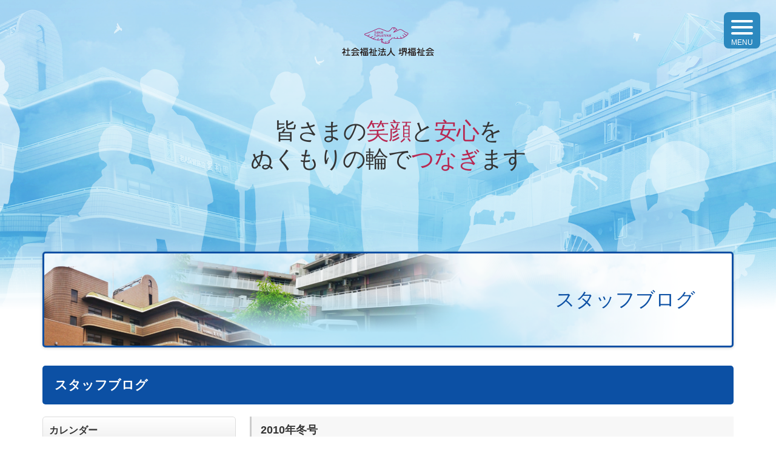

--- FILE ---
content_type: text/html
request_url: http://www.sakaifukushikai.jp/aiwaen/index.cgi?mon=201001&dat=&cat=&grp=&key=
body_size: 5012
content:
<!DOCTYPE html>
<html lang="ja"><!-- InstanceBegin template="/Templates/tmpl.dwt" codeOutsideHTMLIsLocked="false" -->
<head>
<!--[if lt IE 9]>
<script src="js/html5shiv.js"></script>
<script src="js/css3-mediaqueries.js"></script>
<![endif]-->
<meta http-equiv="Content-Type" content="text/html; charset=shift_jis" />
<meta name="viewport" content="width=device-width,initial-scale=1.0, user-scalable=yes, minimum-scale=1.0,maximum-scale=2.0">
<meta name="apple-mobile-web-app-capable" content="yes" />
<meta name="apple-mobile-web-app-status-bar-style" content="black-translucent">
<meta http-equiv="X-UA-Compatible" content="IE=edge" />
<meta name="description" content="">
<META NAME="keywords" CONTENT="">
<!-- InstanceBeginEditable name="doctitle" -->
<title>社会福祉法人 堺福祉会</title>
<!-- InstanceEndEditable -->
<!--//////////////////////////////////////////////////////////////////////////////////////////////////////////// WEBFONT-->
<link href="https://maxcdn.bootstrapcdn.com/font-awesome/4.7.0/css/font-awesome.min.css" rel="stylesheet" integrity="sha384-wvfXpqpZZVQGK6TAh5PVlGOfQNHSoD2xbE+QkPxCAFlNEevoEH3Sl0sibVcOQVnN" crossorigin="anonymous">
<link href="https://fonts.googleapis.com/css2?family=Yellowtail&display=swap" rel="stylesheet">
<!--//////////////////////////////////////////////////////////////////////////////////////////////////////////// CSS-->
<link rel="stylesheet" type="text/css" href="../css/import.css">
<link rel="stylesheet" type="text/css" href="../css/print.css" media="print">
<link rel="stylesheet" type="text/css" href="../js/accordion/accordion.css">
<!-- InstanceBeginEditable name="head" -->
<!-- InstanceEndEditable -->
</head>
<body class="drawer drawer--fadeIn">
<a name="top" id="top"></a>
<div class="wrapper">

<!-- ヘッダー　/////////////////////////////// -->
<div id="header">
	<h1><a href="../"><img src="../images/common/logo.png"/></a></h1>
  <p class="inner">皆さまの<span>笑顔</span>と<span>安心</span>を<br>ぬくもりの輪で<span>つなぎ</span>ます</p>
</div><!-- / #header -->

<!-- ナビ　/////////////////////////////// -->
<div id="nav">
	<div class="inner">
    <!-- ハンバーガーボタン -->
    <button type="button" class="drawer-toggle drawer-hamburger">
      <span class="sr-only">toggle navigation</span>
      <span class="drawer-hamburger-icon"></span>
      <span class="drawer-hamburger-text">MENU</span>
    </button>
    <nav class="drawer-nav">
      <ul class="drawer-menu clearfix">
        <li class="dispSP"><a href="../"><img src="../images/common/logo.png"/></a></li>
        <li><a href="../">トップページ</a></li>
      <li class="drawer-dropdown">
          <a href="../html/aiwa/facilities.html" data-toggle="dropdown" role="button" aria-expanded="false">愛和園<span class="drawer-caret"></span></a>
          <ul class="drawer-dropdown-menu">
        <li><a href="../html/aiwa/facilities.html">施設案内</a></li>
            <li><a href="../html/aiwa/business.html">事業案内</a></li>
            <li><a href="../html/aiwa/access.html">アクセス</a></li>
            <li><a href="../html/aiwa/yearly.html">年間行事</a></li>
            <li><a href="../html/aiwa/flow.html">入所までの流れ</a></li>
            <li><a href="index.cgi?grp=3">イベント情報</a></li>
            <li><a href="../aiwaen">スタッフブログ</a></li>
            <li><a href="index.cgi?grp=2">年間発行紙</a></li>
            <li><a href="index.cgi?grp=4">求人情報</a></li>
          </ul>
      </li>
        <li class="drawer-dropdown">
          <a href="../html/heartpia_facilities.html" data-toggle="dropdown" role="button" aria-expanded="false">ハートピア泉北<span class="drawer-caret"></span></a>
          <ul class="drawer-dropdown-menu">
      <li><a href="../html/heartpia/facilities.html">施設案内</a></li>
            <li><a href="../html/heartpia/business.html">事業案内</a></li>
            <li><a href="../html/heartpia/access.html">アクセス</a></li>
            <li><a href="../html/heartpia/yearly.html">年間行事</a></li>
            <li><a href="../html/heartpia/flow.html">入所までの流れ</a></li>
            <li><a href="../heartpia/index.cgi?grp=3">イベント情報</a></li>
            <li><a href="../heartpia">スタッフブログ</a></li>
            <li><a href="../heartpia/index.cgi?grp=2">年間発行紙</a></li>
            <li><a href="../heartpia/index.cgi?grp=4">求人情報</a></li>
          </ul>
        </li>
        <li><a href="../inquiry">お問合せ</a></li>
        <li><a href="../html/pp.html">個人情報に関する基本方針</a></li>
        <li><a href="../html/report.html">堺福祉会情報公開</a></li>
        <!--<li><a href="#" class="drawerClose">ページ内リンク</a></li>-->
      </ul>
    </nav>
  </div><!-- / .inner -->
</div><!-- / #nav -->

<!-- ■■■コンテンツ■■■ -->
<!-- InstanceBeginEditable name="mainCol" -->

<div class="inner">
  <!-- ■■■ページタイトル■■■ -->
  <div class="pageTtl imgShadow">スタッフブログ</div>
  <h3 class="commonPageTtl">スタッフブログ</h3>
</div>

<!-- contents -->
<div class="inner clearfix">

<!-- 右コンテンツ -->
<div class="weBlogR mrgnB20">

  <p>      <!-- ■■■デザイン■■■ -->
      <div class="contBox">
        <h4 class="mrgnB15">2010年冬号</h4>
        <p class="date">年間発行紙　　2010.01.01</p>
        <div class="blogKiji"><div class="entry-body"><p><strong style="padding-bottom: 0px; margin: 0px; padding-left: 0px; padding-right: 0px; padding-top: 0px">２０１０年１月発行　愛和園冬号 </strong>記事をクリックすると大きくなります</p>        <div class="issue-detail clearfix">                <!-- ▼▼▼▼ -->                                                                                <div class="issue-detail-once"><a href="http://www.sakaifukushikai.jp/aiwaen/blog/upload-images/2015731184054.jpg" class="ro-fade" rel="shadowbox['group']"><img src="http://www.sakaifukushikai.jp/aiwaen/blog/upload-images/2015731184054_307xauto.jpg" alt="2010年冬号" /></a></div>                                                                                        <div class="issue-detail-once"><a href="http://www.sakaifukushikai.jp/aiwaen/blog/upload-images/201573118415.jpg" class="ro-fade" rel="shadowbox['group']"><img src="http://www.sakaifukushikai.jp/aiwaen/blog/upload-images/201573118415_307xauto.jpg" alt="2010年冬号" /></a></div>                                                                                        <div class="issue-detail-once"><a href="http://www.sakaifukushikai.jp/aiwaen/blog/upload-images/2015731184116.jpg" class="ro-fade" rel="shadowbox['group']"><img src="http://www.sakaifukushikai.jp/aiwaen/blog/upload-images/2015731184116_307xauto.jpg" alt="2010年冬号" /></a></div>                                                                                        <div class="issue-detail-once"><a href="http://www.sakaifukushikai.jp/aiwaen/blog/upload-images/2015731184126.jpg" class="ro-fade" rel="shadowbox['group']"><img src="http://www.sakaifukushikai.jp/aiwaen/blog/upload-images/2015731184126_307xauto.jpg" alt="2010年冬号" /></a></div>                                                                            <!-- ▲▲▲▲ -->        </div></div></div>
      </div>

</p>
  <p class="mrgnB20"><table border=0 cellspacing=0 cellpadding=4 align="center">
 <tr valign=bottom>
  <td></td>
  <td>ページ ： <span style="font-size: 12pt;color: #000000"><b>01</b></span>&nbsp;&nbsp;
</td>
  <td></td>
 </tr>
</table>
</p>

</div><!-- / .weBlogR mrgnB20 -->


<!-- 左コンテンツ -->
<div class="weBlogL mrgnB20">

  <p class="weBlogLttl">カレンダー</p>
  <div class="mrgnB20" align="center">
    <br>
<table border=0 cellspacing=0 cellpadding=0 width=220>
<tr><td><a href="index.cgi?mon=200912&dat=&cat=&grp=&key=">←Prev</a></td>
<td></td>
<td align=right><a href="index.cgi?mon=201002&dat=&cat=&grp=&key=">Next→</a></td></tr>
</table>
<table cellspacing="0" cellpadding="0" bgcolor="" border="0" width=220><tr><th>
<table bgcolor="" cellpadding="0" cellspacing="1" border="0" width=100% class=cal>
<tr><td colspan="7" align="center" bgcolor="" height="30">2010/01</a></td></tr><tr>
<td align="center" width="" bgcolor="#dbdbdb" height=26><font color="#c20210">日</font></td><td align="center" width="" bgcolor="#dbdbdb" height=26><font color="#626262">月</font></td><td align="center" width="" bgcolor="#dbdbdb" height=26><font color="#626262">火</font></td><td align="center" width="" bgcolor="#dbdbdb" height=26><font color="#626262">水</font></td><td align="center" width="" bgcolor="#dbdbdb" height=26><font color="#626262">木</font></td><td align="center" width="" bgcolor="#dbdbdb" height=26><font color="#626262">金</font></td><td align="center" width="" bgcolor="#dbdbdb" height=26><font color="#004986">土</font></td></tr>
<tr><td align=left valign=top bgcolor="" height="" width=""> </td><td align=left valign=top bgcolor="" height="" width=""> </td><td align=left valign=top bgcolor="" height="" width=""> </td><td align=left valign=top bgcolor="" height="" width=""> </td><td align=left valign=top bgcolor="" height="" width=""> </td><td align=right valign=top bgcolor="" height="" width=""><font color=#c20210><a href="index.cgi?mon=201001&dat=20100101&cat=&grp=&key=">1</a></font>&nbsp;&nbsp;</td><td align=right valign=top bgcolor="" height="" width=""><font color=#c20210>2</font>&nbsp;&nbsp;</td></tr>
<tr><td align=right valign=top bgcolor="" height="" width=""><font color=#c20210>3</font>&nbsp;&nbsp;</td><td align=right valign=top bgcolor="" height="" width=""><font color=#c20210>4</font>&nbsp;&nbsp;</td><td align=right valign=top bgcolor="" height="" width=""><font color=#626262>5</font>&nbsp;&nbsp;</td><td align=right valign=top bgcolor="" height="" width=""><font color=#626262>6</font>&nbsp;&nbsp;</td><td align=right valign=top bgcolor="" height="" width=""><font color=#626262>7</font>&nbsp;&nbsp;</td><td align=right valign=top bgcolor="" height="" width=""><font color=#626262>8</font>&nbsp;&nbsp;</td><td align=right valign=top bgcolor="" height="" width=""><font color=#004986>9</font>&nbsp;&nbsp;</td></tr>
<tr><td align=right valign=top bgcolor="" height="" width=""><font color=#c20210>10</font>&nbsp;&nbsp;</td><td align=right valign=top bgcolor="" height="" width=""><font color=#c20210>11</font>&nbsp;&nbsp;</td><td align=right valign=top bgcolor="" height="" width=""><font color=#626262>12</font>&nbsp;&nbsp;</td><td align=right valign=top bgcolor="" height="" width=""><font color=#626262>13</font>&nbsp;&nbsp;</td><td align=right valign=top bgcolor="" height="" width=""><font color=#626262>14</font>&nbsp;&nbsp;</td><td align=right valign=top bgcolor="" height="" width=""><font color=#626262>15</font>&nbsp;&nbsp;</td><td align=right valign=top bgcolor="" height="" width=""><font color=#004986>16</font>&nbsp;&nbsp;</td></tr>
<tr><td align=right valign=top bgcolor="" height="" width=""><font color=#c20210>17</font>&nbsp;&nbsp;</td><td align=right valign=top bgcolor="" height="" width=""><font color=#626262>18</font>&nbsp;&nbsp;</td><td align=right valign=top bgcolor="" height="" width=""><font color=#626262>19</font>&nbsp;&nbsp;</td><td align=right valign=top bgcolor="" height="" width=""><font color=#626262>20</font>&nbsp;&nbsp;</td><td align=right valign=top bgcolor="" height="" width=""><font color=#626262>21</font>&nbsp;&nbsp;</td><td align=right valign=top bgcolor="" height="" width=""><font color=#626262>22</font>&nbsp;&nbsp;</td><td align=right valign=top bgcolor="" height="" width=""><font color=#004986>23</font>&nbsp;&nbsp;</td></tr>
<tr><td align=right valign=top bgcolor="" height="" width=""><font color=#c20210>24</font>&nbsp;&nbsp;</td><td align=right valign=top bgcolor="" height="" width=""><font color=#626262>25</font>&nbsp;&nbsp;</td><td align=right valign=top bgcolor="" height="" width=""><font color=#626262>26</font>&nbsp;&nbsp;</td><td align=right valign=top bgcolor="" height="" width=""><font color=#626262>27</font>&nbsp;&nbsp;</td><td align=right valign=top bgcolor="" height="" width=""><font color=#626262>28</font>&nbsp;&nbsp;</td><td align=right valign=top bgcolor="" height="" width=""><font color=#626262>29</font>&nbsp;&nbsp;</td><td align=right valign=top bgcolor="" height="" width=""><font color=#004986>30</font>&nbsp;&nbsp;</td></tr>
<tr><td align=right valign=top bgcolor="" height="" width=""><font color=#c20210>31</font>&nbsp;&nbsp;</td><td align=left valign=top bgcolor="" height="" width=""> </td><td align=left valign=top bgcolor="" height="" width=""> </td><td align=left valign=top bgcolor="" height="" width=""> </td><td align=left valign=top bgcolor="" height="" width=""> </td><td align=left valign=top bgcolor="" height="" width=""> </td><td align=left valign=top bgcolor="" height="" width=""> </td></tr>
</table></th></tr></table>

  </div>

  <!-- <div class="accordion mrgnB10">
    <p class="weBlogLttl accordionTitle">スタッフ
    <span style="float:right;" class="dispSP"><img src="../js/accordion/btn_open.png" class="accordionBtn"></span></p>
  <div class="accordionDetail">
   
  </div>
  </div> --><!-- / .accordion mrgnB10 -->

  <div class="accordion mrgnB10">
    <p class="weBlogLttl accordionTitle">カテゴリ
    <span style="float:right;" class="dispSP"><img src="../js/accordion/btn_open.png" class="accordionBtn"></span></p>
  <div class="accordionDetail">
   <li class=li01><a href="index.cgi?mon=201001&dat=&cat=&grp=1&key=">スタッフブログ</a>(870)<br>
<li class=li01><a href="index.cgi?mon=201001&dat=&cat=&grp=2&key=">年間発行紙</a>(60)<br>
<li class=li01><a href="index.cgi?mon=201001&dat=&cat=&grp=3&key=">イベント情報</a>(1)<br>
<li class=li01><a href="index.cgi?mon=201001&dat=&cat=&grp=4&key=">求人情報</a>(1)<br>

  </div>
  </div><!-- / .accordion mrgnB10 -->

  <div class="accordion mrgnB10">
    <p class="weBlogLttl accordionTitle">最新の記事
    <span style="float:right;" class="dispSP"><img src="../js/accordion/btn_open.png" class="accordionBtn"></span></p>
  <div class="accordionDetail">
   <li class=li01><a href="index.cgi?mon=201001&dat=&cat=&grp=&key=652">求人情報</a><br>
<li class=li01><a href="index.cgi?mon=201001&dat=&cat=&grp=&key=1015">外出レク</a><br>
<li class=li01><a href="index.cgi?mon=201001&dat=&cat=&grp=&key=1014">勉強会</a><br>
<li class=li01><a href="index.cgi?mon=201001&dat=&cat=&grp=&key=1013">レクリエーション風景（4F）</a><br>
<li class=li01><a href="index.cgi?mon=201001&dat=&cat=&grp=&key=1012">レクリエーション風景（4F）</a><br>
<li class=li01><a href="index.cgi?mon=201001&dat=&cat=&grp=&key=1011">調理レク（2F）</a><br>
<li class=li01><a href="index.cgi?mon=201001&dat=&cat=&grp=&key=1010">調理レク（4F）</a><br>
<li class=li01><a href="index.cgi?mon=201001&dat=&cat=&grp=&key=927">2025年秋号</a><br>
<li class=li01><a href="index.cgi?mon=201001&dat=&cat=&grp=&key=1009">生け花（4F）</a><br>
<li class=li01><a href="index.cgi?mon=201001&dat=&cat=&grp=&key=1008">接遇研修</a><br>

  </div>
  </div><!-- / .accordion mrgnB10 -->

  <div class="accordion mrgnB10">
    <p class="weBlogLttl accordionTitle">過去ログ
    <span style="float:right;" class="dispSP"><img src="../js/accordion/btn_open.png" class="accordionBtn"></span></p>
  <div class="accordionDetail">
   <li class=li01><a href="index.cgi?mon=202511&dat=&cat=&grp=&key=">2025年11月</a>(2)<br>
<li class=li01><a href="index.cgi?mon=202510&dat=&cat=&grp=&key=">2025年10月</a>(6)<br>
<li class=li01><a href="index.cgi?mon=202509&dat=&cat=&grp=&key=">2025年09月</a>(6)<br>
<li class=li01><a href="index.cgi?mon=202508&dat=&cat=&grp=&key=">2025年08月</a>(3)<br>
<li class=li01><a href="index.cgi?mon=202507&dat=&cat=&grp=&key=">2025年07月</a>(4)<br>
<li class=li01><a href="index.cgi?mon=202506&dat=&cat=&grp=&key=">2025年06月</a>(3)<br>
<li class=li01><a href="index.cgi?mon=202505&dat=&cat=&grp=&key=">2025年05月</a>(5)<br>
<li class=li01><a href="index.cgi?mon=202504&dat=&cat=&grp=&key=">2025年04月</a>(9)<br>
<li class=li01><a href="index.cgi?mon=202503&dat=&cat=&grp=&key=">2025年03月</a>(1)<br>
<li class=li01><a href="index.cgi?mon=202502&dat=&cat=&grp=&key=">2025年02月</a>(8)<br>
<li class=li01><a href="index.cgi?mon=202501&dat=&cat=&grp=&key=">2025年01月</a>(7)<br>
<li class=li01><a href="index.cgi?mon=202412&dat=&cat=&grp=&key=">2024年12月</a>(11)<br>
<li class=li01><a href="index.cgi?mon=202411&dat=&cat=&grp=&key=">2024年11月</a>(7)<br>
<li class=li01><a href="index.cgi?mon=202410&dat=&cat=&grp=&key=">2024年10月</a>(5)<br>
<li class=li01><a href="index.cgi?mon=202409&dat=&cat=&grp=&key=">2024年09月</a>(6)<br>
<li class=li01><a href="index.cgi?mon=202408&dat=&cat=&grp=&key=">2024年08月</a>(5)<br>
<li class=li01><a href="index.cgi?mon=202407&dat=&cat=&grp=&key=">2024年07月</a>(3)<br>
<li class=li01><a href="index.cgi?mon=202406&dat=&cat=&grp=&key=">2024年06月</a>(3)<br>
<li class=li01><a href="index.cgi?mon=202405&dat=&cat=&grp=&key=">2024年05月</a>(3)<br>
<li class=li01><a href="index.cgi?mon=202404&dat=&cat=&grp=&key=">2024年04月</a>(3)<br>
<li class=li01><a href="index.cgi?mon=202403&dat=&cat=&grp=&key=">2024年03月</a>(2)<br>
<li class=li01><a href="index.cgi?mon=202402&dat=&cat=&grp=&key=">2024年02月</a>(6)<br>
<li class=li01><a href="index.cgi?mon=202401&dat=&cat=&grp=&key=">2024年01月</a>(9)<br>
<li class=li01><a href="index.cgi?mon=202312&dat=&cat=&grp=&key=">2023年12月</a>(5)<br>
<li class=li01><a href="index.cgi?mon=202310&dat=&cat=&grp=&key=">2023年10月</a>(5)<br>
<li class=li01><a href="index.cgi?mon=202309&dat=&cat=&grp=&key=">2023年09月</a>(2)<br>
<li class=li01><a href="index.cgi?mon=202308&dat=&cat=&grp=&key=">2023年08月</a>(1)<br>
<li class=li01><a href="index.cgi?mon=202307&dat=&cat=&grp=&key=">2023年07月</a>(3)<br>
<li class=li01><a href="index.cgi?mon=202306&dat=&cat=&grp=&key=">2023年06月</a>(2)<br>
<li class=li01><a href="index.cgi?mon=202305&dat=&cat=&grp=&key=">2023年05月</a>(6)<br>
<li class=li01><a href="index.cgi?mon=202304&dat=&cat=&grp=&key=">2023年04月</a>(3)<br>
<li class=li01><a href="index.cgi?mon=202303&dat=&cat=&grp=&key=">2023年03月</a>(5)<br>
<li class=li01><a href="index.cgi?mon=202302&dat=&cat=&grp=&key=">2023年02月</a>(5)<br>
<li class=li01><a href="index.cgi?mon=202301&dat=&cat=&grp=&key=">2023年01月</a>(4)<br>
<li class=li01><a href="index.cgi?mon=202212&dat=&cat=&grp=&key=">2022年12月</a>(4)<br>
<li class=li01><a href="index.cgi?mon=202211&dat=&cat=&grp=&key=">2022年11月</a>(7)<br>
<li class=li01><a href="index.cgi?mon=202210&dat=&cat=&grp=&key=">2022年10月</a>(8)<br>
<li class=li01><a href="index.cgi?mon=202209&dat=&cat=&grp=&key=">2022年09月</a>(7)<br>
<li class=li01><a href="index.cgi?mon=202208&dat=&cat=&grp=&key=">2022年08月</a>(5)<br>
<li class=li01><a href="index.cgi?mon=202207&dat=&cat=&grp=&key=">2022年07月</a>(6)<br>
<li class=li01><a href="index.cgi?mon=202206&dat=&cat=&grp=&key=">2022年06月</a>(5)<br>
<li class=li01><a href="index.cgi?mon=202205&dat=&cat=&grp=&key=">2022年05月</a>(5)<br>
<li class=li01><a href="index.cgi?mon=202204&dat=&cat=&grp=&key=">2022年04月</a>(12)<br>
<li class=li01><a href="index.cgi?mon=202203&dat=&cat=&grp=&key=">2022年03月</a>(11)<br>
<li class=li01><a href="index.cgi?mon=202202&dat=&cat=&grp=&key=">2022年02月</a>(5)<br>
<li class=li01><a href="index.cgi?mon=202201&dat=&cat=&grp=&key=">2022年01月</a>(6)<br>
<li class=li01><a href="index.cgi?mon=202112&dat=&cat=&grp=&key=">2021年12月</a>(8)<br>
<li class=li01><a href="index.cgi?mon=202111&dat=&cat=&grp=&key=">2021年11月</a>(6)<br>
<li class=li01><a href="index.cgi?mon=202110&dat=&cat=&grp=&key=">2021年10月</a>(8)<br>
<li class=li01><a href="index.cgi?mon=202109&dat=&cat=&grp=&key=">2021年09月</a>(5)<br>
<li class=li01><a href="index.cgi?mon=202108&dat=&cat=&grp=&key=">2021年08月</a>(6)<br>
<li class=li01><a href="index.cgi?mon=202107&dat=&cat=&grp=&key=">2021年07月</a>(6)<br>
<li class=li01><a href="index.cgi?mon=202106&dat=&cat=&grp=&key=">2021年06月</a>(9)<br>
<li class=li01><a href="index.cgi?mon=202105&dat=&cat=&grp=&key=">2021年05月</a>(8)<br>
<li class=li01><a href="index.cgi?mon=202104&dat=&cat=&grp=&key=">2021年04月</a>(6)<br>
<li class=li01><a href="index.cgi?mon=202103&dat=&cat=&grp=&key=">2021年03月</a>(8)<br>
<li class=li01><a href="index.cgi?mon=202102&dat=&cat=&grp=&key=">2021年02月</a>(6)<br>
<li class=li01><a href="index.cgi?mon=202101&dat=&cat=&grp=&key=">2021年01月</a>(13)<br>
<li class=li01><a href="index.cgi?mon=202012&dat=&cat=&grp=&key=">2020年12月</a>(7)<br>
<li class=li01><a href="index.cgi?mon=202011&dat=&cat=&grp=&key=">2020年11月</a>(4)<br>
<li class=li01><a href="index.cgi?mon=202010&dat=&cat=&grp=&key=">2020年10月</a>(6)<br>
<li class=li01><a href="index.cgi?mon=202009&dat=&cat=&grp=&key=">2020年09月</a>(4)<br>
<li class=li01><a href="index.cgi?mon=202008&dat=&cat=&grp=&key=">2020年08月</a>(4)<br>
<li class=li01><a href="index.cgi?mon=202007&dat=&cat=&grp=&key=">2020年07月</a>(5)<br>
<li class=li01><a href="index.cgi?mon=202006&dat=&cat=&grp=&key=">2020年06月</a>(10)<br>
<li class=li01><a href="index.cgi?mon=202005&dat=&cat=&grp=&key=">2020年05月</a>(10)<br>
<li class=li01><a href="index.cgi?mon=202004&dat=&cat=&grp=&key=">2020年04月</a>(15)<br>
<li class=li01><a href="index.cgi?mon=202003&dat=&cat=&grp=&key=">2020年03月</a>(3)<br>
<li class=li01><a href="index.cgi?mon=202002&dat=&cat=&grp=&key=">2020年02月</a>(5)<br>
<li class=li01><a href="index.cgi?mon=202001&dat=&cat=&grp=&key=">2020年01月</a>(6)<br>
<li class=li01><a href="index.cgi?mon=201912&dat=&cat=&grp=&key=">2019年12月</a>(8)<br>
<li class=li01><a href="index.cgi?mon=201911&dat=&cat=&grp=&key=">2019年11月</a>(5)<br>
<li class=li01><a href="index.cgi?mon=201910&dat=&cat=&grp=&key=">2019年10月</a>(5)<br>
<li class=li01><a href="index.cgi?mon=201909&dat=&cat=&grp=&key=">2019年09月</a>(5)<br>
<li class=li01><a href="index.cgi?mon=201908&dat=&cat=&grp=&key=">2019年08月</a>(5)<br>
<li class=li01><a href="index.cgi?mon=201907&dat=&cat=&grp=&key=">2019年07月</a>(9)<br>
<li class=li01><a href="index.cgi?mon=201906&dat=&cat=&grp=&key=">2019年06月</a>(7)<br>
<li class=li01><a href="index.cgi?mon=201905&dat=&cat=&grp=&key=">2019年05月</a>(5)<br>
<li class=li01><a href="index.cgi?mon=201904&dat=&cat=&grp=&key=">2019年04月</a>(15)<br>
<li class=li01><a href="index.cgi?mon=201903&dat=&cat=&grp=&key=">2019年03月</a>(4)<br>
<li class=li01><a href="index.cgi?mon=201902&dat=&cat=&grp=&key=">2019年02月</a>(7)<br>
<li class=li01><a href="index.cgi?mon=201901&dat=&cat=&grp=&key=">2019年01月</a>(10)<br>
<li class=li01><a href="index.cgi?mon=201812&dat=&cat=&grp=&key=">2018年12月</a>(8)<br>
<li class=li01><a href="index.cgi?mon=201811&dat=&cat=&grp=&key=">2018年11月</a>(7)<br>
<li class=li01><a href="index.cgi?mon=201810&dat=&cat=&grp=&key=">2018年10月</a>(8)<br>
<li class=li01><a href="index.cgi?mon=201809&dat=&cat=&grp=&key=">2018年09月</a>(6)<br>
<li class=li01><a href="index.cgi?mon=201808&dat=&cat=&grp=&key=">2018年08月</a>(8)<br>
<li class=li01><a href="index.cgi?mon=201807&dat=&cat=&grp=&key=">2018年07月</a>(8)<br>
<li class=li01><a href="index.cgi?mon=201806&dat=&cat=&grp=&key=">2018年06月</a>(7)<br>
<li class=li01><a href="index.cgi?mon=201805&dat=&cat=&grp=&key=">2018年05月</a>(3)<br>
<li class=li01><a href="index.cgi?mon=201804&dat=&cat=&grp=&key=">2018年04月</a>(7)<br>
<li class=li01><a href="index.cgi?mon=201803&dat=&cat=&grp=&key=">2018年03月</a>(8)<br>
<li class=li01><a href="index.cgi?mon=201802&dat=&cat=&grp=&key=">2018年02月</a>(7)<br>
<li class=li01><a href="index.cgi?mon=201801&dat=&cat=&grp=&key=">2018年01月</a>(4)<br>
<li class=li01><a href="index.cgi?mon=201712&dat=&cat=&grp=&key=">2017年12月</a>(6)<br>
<li class=li01><a href="index.cgi?mon=201711&dat=&cat=&grp=&key=">2017年11月</a>(7)<br>
<li class=li01><a href="index.cgi?mon=201710&dat=&cat=&grp=&key=">2017年10月</a>(6)<br>
<li class=li01><a href="index.cgi?mon=201709&dat=&cat=&grp=&key=">2017年09月</a>(6)<br>
<li class=li01><a href="index.cgi?mon=201708&dat=&cat=&grp=&key=">2017年08月</a>(5)<br>
<li class=li01><a href="index.cgi?mon=201707&dat=&cat=&grp=&key=">2017年07月</a>(11)<br>
<li class=li01><a href="index.cgi?mon=201706&dat=&cat=&grp=&key=">2017年06月</a>(5)<br>
<li class=li01><a href="index.cgi?mon=201705&dat=&cat=&grp=&key=">2017年05月</a>(5)<br>
<li class=li01><a href="index.cgi?mon=201704&dat=&cat=&grp=&key=">2017年04月</a>(6)<br>
<li class=li01><a href="index.cgi?mon=201703&dat=&cat=&grp=&key=">2017年03月</a>(11)<br>
<li class=li01><a href="index.cgi?mon=201702&dat=&cat=&grp=&key=">2017年02月</a>(6)<br>
<li class=li01><a href="index.cgi?mon=201701&dat=&cat=&grp=&key=">2017年01月</a>(4)<br>
<li class=li01><a href="index.cgi?mon=201612&dat=&cat=&grp=&key=">2016年12月</a>(3)<br>
<li class=li01><a href="index.cgi?mon=201611&dat=&cat=&grp=&key=">2016年11月</a>(3)<br>
<li class=li01><a href="index.cgi?mon=201610&dat=&cat=&grp=&key=">2016年10月</a>(6)<br>
<li class=li01><a href="index.cgi?mon=201609&dat=&cat=&grp=&key=">2016年09月</a>(9)<br>
<li class=li01><a href="index.cgi?mon=201608&dat=&cat=&grp=&key=">2016年08月</a>(4)<br>
<li class=li01><a href="index.cgi?mon=201607&dat=&cat=&grp=&key=">2016年07月</a>(6)<br>
<li class=li01><a href="index.cgi?mon=201606&dat=&cat=&grp=&key=">2016年06月</a>(5)<br>
<li class=li01><a href="index.cgi?mon=201605&dat=&cat=&grp=&key=">2016年05月</a>(10)<br>
<li class=li01><a href="index.cgi?mon=201604&dat=&cat=&grp=&key=">2016年04月</a>(6)<br>
<li class=li01><a href="index.cgi?mon=201603&dat=&cat=&grp=&key=">2016年03月</a>(4)<br>
<li class=li01><a href="index.cgi?mon=201602&dat=&cat=&grp=&key=">2016年02月</a>(5)<br>
<li class=li01><a href="index.cgi?mon=201601&dat=&cat=&grp=&key=">2016年01月</a>(4)<br>
<li class=li01><a href="index.cgi?mon=201512&dat=&cat=&grp=&key=">2015年12月</a>(5)<br>
<li class=li01><a href="index.cgi?mon=201511&dat=&cat=&grp=&key=">2015年11月</a>(4)<br>
<li class=li01><a href="index.cgi?mon=201510&dat=&cat=&grp=&key=">2015年10月</a>(6)<br>
<li class=li01><a href="index.cgi?mon=201509&dat=&cat=&grp=&key=">2015年09月</a>(5)<br>
<li class=li01><a href="index.cgi?mon=201508&dat=&cat=&grp=&key=">2015年08月</a>(5)<br>
<li class=li01><a href="index.cgi?mon=201507&dat=&cat=&grp=&key=">2015年07月</a>(7)<br>
<li class=li01><a href="index.cgi?mon=201506&dat=&cat=&grp=&key=">2015年06月</a>(4)<br>
<li class=li01><a href="index.cgi?mon=201505&dat=&cat=&grp=&key=">2015年05月</a>(8)<br>
<li class=li01><a href="index.cgi?mon=201504&dat=&cat=&grp=&key=">2015年04月</a>(6)<br>
<li class=li01><a href="index.cgi?mon=201503&dat=&cat=&grp=&key=">2015年03月</a>(4)<br>
<li class=li01><a href="index.cgi?mon=201502&dat=&cat=&grp=&key=">2015年02月</a>(6)<br>
<li class=li01><a href="index.cgi?mon=201501&dat=&cat=&grp=&key=">2015年01月</a>(5)<br>
<li class=li01><a href="index.cgi?mon=201412&dat=&cat=&grp=&key=">2014年12月</a>(5)<br>
<li class=li01><a href="index.cgi?mon=201411&dat=&cat=&grp=&key=">2014年11月</a>(8)<br>
<li class=li01><a href="index.cgi?mon=201410&dat=&cat=&grp=&key=">2014年10月</a>(8)<br>
<li class=li01><a href="index.cgi?mon=201409&dat=&cat=&grp=&key=">2014年09月</a>(9)<br>
<li class=li01><a href="index.cgi?mon=201408&dat=&cat=&grp=&key=">2014年08月</a>(3)<br>
<li class=li01><a href="index.cgi?mon=201407&dat=&cat=&grp=&key=">2014年07月</a>(5)<br>
<li class=li01><a href="index.cgi?mon=201406&dat=&cat=&grp=&key=">2014年06月</a>(6)<br>
<li class=li01><a href="index.cgi?mon=201405&dat=&cat=&grp=&key=">2014年05月</a>(5)<br>
<li class=li01><a href="index.cgi?mon=201404&dat=&cat=&grp=&key=">2014年04月</a>(9)<br>
<li class=li01><a href="index.cgi?mon=201403&dat=&cat=&grp=&key=">2014年03月</a>(6)<br>
<li class=li01><a href="index.cgi?mon=201402&dat=&cat=&grp=&key=">2014年02月</a>(5)<br>
<li class=li01><a href="index.cgi?mon=201401&dat=&cat=&grp=&key=">2014年01月</a>(5)<br>
<li class=li01><a href="index.cgi?mon=201312&dat=&cat=&grp=&key=">2013年12月</a>(8)<br>
<li class=li01><a href="index.cgi?mon=201311&dat=&cat=&grp=&key=">2013年11月</a>(6)<br>
<li class=li01><a href="index.cgi?mon=201310&dat=&cat=&grp=&key=">2013年10月</a>(6)<br>
<li class=li01><a href="index.cgi?mon=201309&dat=&cat=&grp=&key=">2013年09月</a>(10)<br>
<li class=li01><a href="index.cgi?mon=201308&dat=&cat=&grp=&key=">2013年08月</a>(9)<br>
<li class=li01><a href="index.cgi?mon=201307&dat=&cat=&grp=&key=">2013年07月</a>(8)<br>
<li class=li01><a href="index.cgi?mon=201306&dat=&cat=&grp=&key=">2013年06月</a>(7)<br>
<li class=li01><a href="index.cgi?mon=201305&dat=&cat=&grp=&key=">2013年05月</a>(4)<br>
<li class=li01><a href="index.cgi?mon=201304&dat=&cat=&grp=&key=">2013年04月</a>(3)<br>
<li class=li01><a href="index.cgi?mon=201301&dat=&cat=&grp=&key=">2013年01月</a>(1)<br>
<li class=li01><a href="index.cgi?mon=201210&dat=&cat=&grp=&key=">2012年10月</a>(1)<br>
<li class=li01><a href="index.cgi?mon=201207&dat=&cat=&grp=&key=">2012年07月</a>(1)<br>
<li class=li01><a href="index.cgi?mon=201204&dat=&cat=&grp=&key=">2012年04月</a>(1)<br>
<li class=li01><a href="index.cgi?mon=201201&dat=&cat=&grp=&key=">2012年01月</a>(1)<br>
<li class=li01><a href="index.cgi?mon=201110&dat=&cat=&grp=&key=">2011年10月</a>(1)<br>
<li class=li01><a href="index.cgi?mon=201107&dat=&cat=&grp=&key=">2011年07月</a>(1)<br>
<li class=li01><a href="index.cgi?mon=201104&dat=&cat=&grp=&key=">2011年04月</a>(1)<br>
<li class=li01><a href="index.cgi?mon=201101&dat=&cat=&grp=&key=">2011年01月</a>(2)<br>
<li class=li01><a href="index.cgi?mon=201011&dat=&cat=&grp=&key=">2010年11月</a>(3)<br>
<li class=li01><a href="index.cgi?mon=201007&dat=&cat=&grp=&key=">2010年07月</a>(1)<br>
<li class=li01><a href="index.cgi?mon=201004&dat=&cat=&grp=&key=">2010年04月</a>(1)<br>
<li class=li01><a href="index.cgi?mon=201001&dat=&cat=&grp=&key=">2010年01月</a>(1)<br>

  </div>
  </div><!-- / .accordion mrgnB10 -->

  <p align="center">
    <a href="../../weblog/rss20.xml"><img src="image/xml2_icon.gif" alt="" width="80" height="15" border="0"></a>
  </p>

</div><!-- / .weBlogL mrgnB20 -->


</div><!-- /inner -->

<!-- InstanceEndEditable -->
<!-- footer ------------------------------------->
<div id="footer">
    <div class="inner clearfix">
   	<div class="clearfix">
  <p class="fLogo"><img src="../images/common/logo.png" width="152" height="48"></p>
        <p class="fMenu"><a href="../html/pp.html">個人情報に関する基本方針</a> ｜ <a href="../html/report.html">堺福祉会情報公開</a> ｜ <a href="../html/report.html#guidelines">ハートピア泉北各種指針について</a></p>
      </div>
    <p class="copyright">&copy; 2020 社会福祉法人堺福祉会</p>
    </div>
  </div>



</div><!-- / .wrapper -->
<!--//////////////////////////////////////////////////////////////////////////////////////////////////////////// JS-->
<!-- jquery = 1.11.3 -->
<script src="https://ajax.googleapis.com/ajax/libs/jquery/1.11.3/jquery.min.js"></script>
<!-- PC用ドロップダウン -->
<script type="text/javascript" src="../js/dropmenu/dropmenu.js"></script>
<!-- SP用ナビゲーション -->
<script type="text/javascript" src="../js/drawer-master/iscroll.js"></script>
<script type="text/javascript" src="../js/drawer-master/drawer.js"></script>
<script type="text/javascript" src="../js/drawer-master/drawer-custom.js"></script>
<script src="https://cdnjs.cloudflare.com/ajax/libs/twitter-bootstrap/3.3.7/js/bootstrap.min.js"></script>
<!-- 画像をPC･SP切り替え -->
<script type="text/javascript" src="../js/imgSwitch.js"></script>
<!-- 高さ揃える -->
<script type="text/javascript" src="../js/matchHeight/jquery.matchHeight.js"></script>
<script type="text/javascript" src="../js/matchHeight/jquery.matchHeight_custom.js"></script>
<!-- ページトップ -->
<script type="text/javascript" src="../js/pagetop.js"></script>
<!--accordion -->
<script type="text/javascript" src="../js/accordion/accordion.js"></script>
<!-- InstanceBeginEditable name="js" --><!-- InstanceEndEditable -->

<script language="JavaScript"> 
  document.write("<img style='width:1px; heigh:1px;' src='http://www.sakaifukushikai.jp/acc/acclog.cgi?");
  document.write("referrer="+document.referrer+"&");
  document.write("width="+screen.width+"&");
  document.write("height="+screen.height+"&");
  document.write("color="+screen.colorDepth+"'>");
</script>

<p id="page-top"><a href="#top">PAGE TOP</a></p>
</body>
<!-- InstanceEnd --></html>


--- FILE ---
content_type: text/css
request_url: http://www.sakaifukushikai.jp/css/import.css
body_size: 188
content:
@charset "shift_jis"; 

@import url("reset.css");
@import url("common.css");
@import url("../js/drawer-master/drawer.css");
@import url("../js/magnific-popup/magnific-popup.css");
@import url("pager.css");
@import url("table.css");
@import url("style.css");


/*必要に応じて追加*/
/*
@import url("animate.css");
@import url("thumbnail.css");
@import url("step.css");
*/

--- FILE ---
content_type: text/css
request_url: http://www.sakaifukushikai.jp/js/accordion/accordion.css
body_size: 439
content:
@charset "shift_jis"; 


commom.cssに記述有り

/********************
アコーディオン　開閉式
********************/
.accordion{
	padding:10px;
}
.accordionTitle{
	cursor:pointer;
	border:1px solid #ddd;
	border-radius: 5px;        /* CSS3草案 */  
	-webkit-border-radius: 5px;    /* Safari,Google Chrome用 */  
	-moz-border-radius: 5px;   /* Firefox用 */
	background: -moz-linear-gradient(top, #ffffff, #eeeeee);
	background: -webkit-linear-gradient(top, #ffffff, #eeeeee);
	background: linear-gradient(to bottom, #ffffff, #eeeeee);
	padding:10px;
	font-weight:bold;
}
.accordionBtn{
}
.accordionDetail {
	display:none;
}


@media only screen and (max-width: 480px){
	.accordionBtn{
		margin-top:0px;
	}
	.accordionDetail {
		padding:0 0px 10px;
		font-size:0.9em;
		line-height:1.5em;
	}
}


--- FILE ---
content_type: text/css
request_url: http://www.sakaifukushikai.jp/css/print.css
body_size: 553
content:
@charset "shift_jis"; 

/*基本設定*/
*{-webkit-print-color-adjust: exact;}/*背景強制印刷(ie未対応)*/

/*
.inner{zoom: 0.68;}
@media all and (-ms-high-contrast:none){
	.inner{zoom: 1;}
}
*/

/*印刷しない部分*/
.print_none{display: none;}
#page-top{display: none !important;}

/*アコーディオン*/
.accordionDetail{display:block !important;}

/*２段組*/
.column2 li,
.inner > .column2 li,
.column2-1 > li,
.inner > .column2-1 li,
.column3-2 li,
.inner > .column3-2 li,
.column3-2-1 li,
.inner > .column3-2-1 li,
.column4-2-1 li{
	float:left;
	list-style:none;
	width:49% !important;
	margin-right:2% !important;
	margin-bottom:20px;
}
.column2 li:nth-child(2n),
.inner > .column2 li:nth-child(2n),
.column2-1 > li:nth-child(2n),
.inner > .column2-1 li:nth-child(2n),
.column3-2 li:nth-child(2n),
.inner > .column3-2 li:nth-child(2n),
.column3-2-1 li:nth-child(2n),
.inner > .column3-2-1 li:nth-child(2n),
.column4-2-1 li:nth-child(2n){margin-right:0 !important;}

/*３段組*/
.column3 li,
.inner > .column3 li,
.column3-1 li,
.inner > .column3-1 li{
	float:left;
	list-style:none;
	width: 32% !important;
	margin-right: 2% !important;
	margin-bottom:20px;
}
.column3 li:nth-child(3n),
.inner > .column3 li:nth-child(3n),
.column3-1 li:nth-child(3n),
.inner > .column3-1 li:nth-child(3n){margin-right:0 !important;}

/*４段組*/	
.column4 li,
.column4-2 li{
	float:left;
	list-style:none;
	width:23.5%  !important;
	margin-right:2%  !important;
	margin-bottom:10px;
}
.column4 li:nth-child(4n),
.column4-2 li:nth-child(4n){margin-right:0 !important;}



/************************************
お客様様設定*/




--- FILE ---
content_type: text/css
request_url: http://www.sakaifukushikai.jp/css/common.css
body_size: 5743
content:
@charset "shift_jis"; 

/*********************************************************
///////////ワイヤー設定//////////*/

body{
	background: #ffffff;	/*背景色*/
	color: #333333;      	/*全体の文字色*/
	font-size:1em;
	line-height:1.5em;
	font-family: "游ゴシック体", "Yu Gothic", YuGothic, "ヒラギノ角ゴ Pro", "Hiragino Kaku Gothic Pro", "メイリオ", Meiryo, "MS Pゴシック", "MS PGothic", sans-serif;
	-webkit-text-size-adjust: 100%;/*iPhone文字自動拡大なくす*/
	font-weight:500;
}

.wrapper{
	position:relative;
	width:100%;
	margin:0;
	clear:both;
	float:none;
	background:url(../images/headBg.png) center top no-repeat;
	min-height:512px;
}
.inner{
	position:relative;
	max-width:1140px;/*サイトの幅に調整*/
	margin-left:auto;
	margin-right:auto;
	clear:both;
	float:none;
}
@media only screen and (max-width:1180px){
.inner{	width:96%;}
}
@media only screen and (max-width: 768px){
body {font-size:0.9em;line-height:1.5em;}
.inner{	width:92%;}
.wrapper{
	background:url(../images/headBg768.png) center top no-repeat;
	background-size:contain;
	min-height:492px;
}
}
@media only screen and (max-width: 480px){
.wrapper{
	background:url(../images/headBg480.png) center top no-repeat;
	background-size:contain;
	min-height:504px;
}
}
/********************
リンク設定
********************/
a{
	color:#0047ca;
	-webkit-transition: 0.4s;
    -moz-transition: 0.4s;
    -o-transition: 0.4s;
    -ms-transition: 0.4s;
    transition: 0.4s;
}
a:link    {}
a:visited {}
a:active  {color: #cc0000;}
a:hover   {color: #cc0000;}
a:active, a:focus {outline:0;}

/**************
PC・SP切替
***************/
.dispPC{display:block;}
.dispTAB{display:none;}
.dispSP{display:none;}
.disp480{display:none;}

.dispTABno{ display:block;}
.dispSPno{display:block;}
.disp480no{ display:block;}

br.dispSPno{ display:inline-block;}
br.dispTABno{ display:inline-block;}

@media only screen and (max-width: 1180px){
	.dispTAB{display:block;}
	.dispTABno{ display:none;}
	br.dispTAB{display:inline-block;}
}
@media only screen and (max-width: 768px){
	.dispPC{display:none;}
	.dispSP{display:block;}
	.dispSPno{display:none;}
	br.dispSP{display:inline-block;}
}
@media only screen and (max-width: 480px){
	.disp480{display:block;}
	.disp480no{ display:none;}
	br.disp480{display:inline-block;}
}
/********************
フォントサイズ
********************/
.txtSmall2 {font-size: 0.8em; line-height:1.4em;}
.txtSmall  {font-size: 0.9em; line-height:1.4em;}
.txtLarge  {font-size: 1.2em; line-height:1.5em;}
.txtLarge2 {font-size: 1.4em; line-height:1.5em;}

/********************
フォントカラー
********************/
.fcKeycolor	{color:;}
.fcWhite	{color:#FFFFFF;}
.fcRed		{color:#cc0000;}
.fcBlack	{color:#000000;}
.fcGray3	{color:#333333;}
.fcGray6	{color:#666666;}
.fcGray9	{color:#999999;}
.fcBlue   {color:#1989bf;}
.fcOrange {color:#f19a34;}
.fcPink   {color:#db6491;}


/********************
フォントファミリー
********************/

/*游明朝体*/

.ff-yu-mincho{
	font-family: Georgia, "游明朝体", "YuMincho", "游明朝", "Yu Mincho", "ヒラギノ明朝 ProN W3", "Hiragino Mincho ProN W3", HiraMinProN-W3, "ヒラギノ明朝 ProN", "Hiragino Mincho ProN", "ヒラギノ明朝 Pro", "Hiragino Mincho Pro", "HGS明朝E", "ＭＳ Ｐ明朝", "MS PMincho", serif;
}
@font-face {
  font-family: "Yu Mincho";
  src: local("Yu Mincho Regular");
  font-weight: 500;
}
@media all and (-ms-high-contrast:none){
	.ff-yu-mincho{
		/* アンチエイリアスを有効にさせたい要素に指定 */
		-webkit-transform: rotate(.028deg);
		-ms-transform: rotate(.028deg);
		transform: rotate(.028deg);	
	}

}

/*游ゴシック体*/
.ff-yu-gothic{
	font-family: "游ゴシック体", "Yu Gothic", YuGothic, "ヒラギノ角ゴ Pro", "Hiragino Kaku Gothic Pro", "メイリオ", Meiryo, "MS Pゴシック", "MS PGothic", sans-serif;
}
@font-face {
  font-family: YuGothicM;
  font-weight: normal;
  src: local('YuGothic-Medium'),  /* Mediumを明示的に指定 */
       local('Yu Gothic Medium'), /* Chrome用 */
       local('YuGothic-Regular'); /* Windows8.1ではMediumがないのでRegularを指定 */
}
@font-face {
  font-family: YuGothicM;
  font-weight: bold;
  src: local('YoGothic-Bold'), /* Boldはそのまま */
       local('Yu Gothic');     /* Chrome用 */
}



/********************
背景色
********************/
.bgGrayF7  { background:#f7f7f7;}
.bgGrayEEE { background:#eeeeee;}
.bgGrayCCC { background:#cccccc;}
.bgWhite { background:#ffffff;}

/********************
パンくず(フリック)
********************/
#breadcrumb {
	overflow-x: scroll;
	-ms-overflow-style:none;
	white-space: nowrap;
	font-size:0.8em;
	line-height:1;
	padding:10px 0;
	background:#eeeeee;
}
#breadcrumb p {
    display: inline-block;
		margin-bottom:5px;
}
#breadcrumb p:after{
    display: inline-block;
		margin:0 5px;
		content:">"
}
#breadcrumb p:last-child:after{
		content:"";
		margin:0;
}
/* スクロールバーの装飾 */
#breadcrumb::-webkit-scrollbar {height: 1px;}
#breadcrumb::-webkit-scrollbar-track {background-color: #eee;}
#breadcrumb::-webkit-scrollbar-thumb {background-color: #eee;}

/*
<div id="breadcrumb" class="inner">
	<p><a href="../index.cgi">トップページ</a></p>
	<p><a href="index.cgi">売買物件検索</a></p>
	<p>売買物件一覧</p>
</div><!-- / #breadcrumb -->
*/

/********************
区切り線
********************/
hr {
    display:block;
    height:1px;
    border:0;   
    border-top:1px solid #cccccc;
    margin:1em 0;
    padding:0;
}

/********************
余白
********************/
.pad5{ padding:5px;
	box-sizing: border-box;
	-moz-box-sizing: border-box;
	-webkit-box-sizing: border-box;
	behavior: url("boxsizing.htc");
	}
.pad10{ padding:10px;
	box-sizing: border-box;
	-moz-box-sizing: border-box;
	-webkit-box-sizing: border-box;
	behavior: url("boxsizing.htc");
	}
.pad15{ padding:15px;
	box-sizing: border-box;
	-moz-box-sizing: border-box;
	-webkit-box-sizing: border-box;
	behavior: url("boxsizing.htc");
	}
.pad20{ padding:20px;
	box-sizing: border-box;
	-moz-box-sizing: border-box;
	-webkit-box-sizing: border-box;
	behavior: url("boxsizing.htc");
	}
.pad40{ padding:40px;
	box-sizing: border-box;
	-moz-box-sizing: border-box;
	-webkit-box-sizing: border-box;
	behavior: url("boxsizing.htc");
	}
.padL10{ padding-left:10px;
	box-sizing: border-box;
	-moz-box-sizing: border-box;
	-webkit-box-sizing: border-box;
	behavior: url("boxsizing.htc");
}
.padR10{ padding-right:10px;
	box-sizing: border-box;
	-moz-box-sizing: border-box;
	-webkit-box-sizing: border-box;
	behavior: url("boxsizing.htc");
}
@media all and (-ms-high-contrast:none){
	.pad5{ padding:8px 5px 2px;}
	.pad10{ padding:13px 10px 7px;}
	.pad15{ padding:18px 15px 12px;}
	.pad20{ padding:23px 20px 17px;}
	.pad40{ padding:43px 40px; 37px}
}

@media only screen and (max-width: 768px){
	.pad40{ padding:20px;}
	.pad20{ padding:10px;}
}

@media only screen and (max-width: 480px){
	.pad15{ padding:10px;}
	.pad20{ padding:10px;}
	.pad40{ padding:10px;}
}

/********************
右寄せ・左寄せ指定
********************/
.floatLeft  { float:left;}
.floatRight { float:right;}
.floatCenter{ float:none; clear:both; text-align:center; margin:auto;}
.floatClear { float:none; clear:both;}

.floatLeftImg20  { float:left; width:20%; margin:0 10px 10px 0; }
.floatLeftImg30  { float:left; width:30%; margin:0 10px 10px 0; }
.floatLeftImg30-50-100  { float:left; width:30%; margin:0 10px 10px 0; }
.floatLeftImg40  { float:left; width:40%; margin:0 10px 10px 0; }
.floatRightImg20 { float:right; width:20%; margin:0 0 10px 10px;}
.floatRightImg20 img{ float:right;}
.floatRightImg30 { float:right; width:30%; margin:0 0 10px 10px;}
.floatRightImg30 img{ float:right;}
.floatRightImg30-50-100 { float:right; width:30%; margin:0 0 10px 10px;}
.floatRightImg30-50-100 img{ float:right;}
.floatRightImg40 { float:right; width:40%; margin:0 0 10px 10px;}
.floatRightImg40 img{ float:right;}

@media only screen and (max-width: 768px){
.floatLeftImg30-50-100  { float:left; width:50%; margin:0 10px 10px 0; }
.floatRightImg30-50-100 { float:right; width:50%; margin:0 0 10px 10px;}
}
@media only screen and (max-width: 480px){
.floatLeftImg30-50-100  { float:none; width:100%; margin:0 0 10px 0;}
.floatRightImg30-50-100 { float:none; width:100%; margin:0 0 10px 0;}
}


/********************
サイズ指定
********************/
.w15{ width:15%; height:auto;}
.w20{ width:20%; height:auto;}
.w25{ width:25%; height:auto;}
.w30{ width:30%; height:auto;}
.w33{ width:33%; height:auto;}
.w35{ width:35%; height:auto;}
.w40{ width:40%; height:auto;}
.w45{ width:45%; height:auto;}
.w49{ width:49%; height:auto;}
.w50{ width:50%; height:auto;}
.w60{ width:60%; height:auto;}
.w70{ width:70%; height:auto;}
.w80{ width:80%; height:auto;}
.w90{ width:90%; height:auto;}
.w100{ width:100%; height:auto;}

/********************
ボーダー
********************/	
.borderBox { border:1px solid #cccccc;}

.borderTop   {border-top   :1px solid #cccccc;}
.borderRight {border-right :1px solid #cccccc;}
.borderBtm   {border-bottom:1px solid #cccccc;}
.borderLeft  {border-left  :1px solid #cccccc;}

.borderDotTop   {border-top   :1px dotted #cccccc;}
.borderDotRight {border-right :1px dotted #cccccc;}
.borderDotBtm   {border-bottom:1px dotted #cccccc;}
.borderDotLeft  {border-left  :1px dotted #cccccc;}

/*******************
背景画像繰り返し
*******************/
.repeatX{background-repeat: repeat-x;}
.repeatY{background-repeat: repeat-y;}
.repeatNo{background-repeat: no-repeat;}

/*******************
影
*******************/
.shadow{
	box-shadow:2px 2px 2px rgba(0,0,0,0.2);
	padding:10px;
	margin-bottom:20px;
}

/*******************
角丸
*******************/
.corner5{
	        border-radius:5px;
	   -moz-border-radius:5px;
	-webkit-border-radius:5px;
	behavior: url("border-radius.htc");
}
.cornerTop5{
	/*水平方向に 左上、右上、右下、左下 / 垂直方向に 左上、右上、右下、左下*/
	border-radius: 5px 5px 0 0 / 5px 5px 0 0;
	-moz-border-radius: 5px 5px 0 0 / 5px 5px 0 0;
	-webkit-border-radius: 5px 5px 0 0 / 5px 5px 0 0;
	behavior: url(border-radius.htc); /* IE */
}

/*******************
スペーサー
*******************/
.mrgnB1 {margin-bottom:1px;}
.mrgnB3 {margin-bottom:3px;}
.mrgnB5 {margin-bottom:5px;}
.mrgnB10 {margin-bottom:10px;}
.mrgnB15 {margin-bottom:15px;}
.mrgnB20 {margin-bottom:20px;}
.mrgnB25 {margin-bottom:25px;}
.mrgnB30 {margin-bottom:30px;}
.mrgnB40 {margin-bottom:40px;}
.mrgnB50 {margin-bottom:50px;}
.mrgnB60 {margin-bottom:60px;}
.mrgnB70 {margin-bottom:70px;}

.mrgnT10 {margin-top:10px;}
.mrgnT20 {margin-top:20px;}
.mrgnT30 {margin-top:30px;}

@media only screen and (max-width: 768px){
	.mrgnB40 {margin-bottom:20px;}
	.mrgnB50 {margin-bottom:25px;}
	.mrgnB60 {margin-bottom:30px;}
	.mrgnB70 {margin-bottom:35px;}
}
@media only screen and (max-width: 480px){
	.mrgnB10 {margin-bottom:5px;}
	.mrgnB20 {margin-bottom:10px;}
	.mrgnB40 {margin-bottom:15px;}
	.mrgnB50 {margin-bottom:20px;}
	.mrgnB60 {margin-bottom:20px;}
	.mrgnB70 {margin-bottom:30px;}
}

/********************
リスト●表示
********************/
.list li{
    padding-left: 1em; 
    text-indent: -.7em;
}
.list li:before {
	display:inline-block;
    content: "";
		width:5px;
		height:5px;
		margin-right:5px;
		margin-bottom:2px;
		background:#333333;
	        border-radius:50%;
	   -moz-border-radius:50%;
	-webkit-border-radius:50%;
	behavior: url("border-radius.htc");
}


/********************
リスト番号表示
********************/
.listNumber li{
	list-style-type:decimal;
	list-style-position:inside;
    padding-left: 1.5em; 
    text-indent: -1.2em;
}


/********************
注釈（※）
********************/

.listNotes li{
	padding-left: 1em; 
	text-indent: -.7em;
	margin-bottom:5px;
}
.listNotes li:before {
	display:inline-block;
	content: "※";
	/*content: "\002732";*/
	width:10px;
	height:10px;
}

.notes{
	padding-left: 1em; 
	text-indent: -.7em;
}
.notes:before {
	display:inline-block;
	content: "* ";
}

/********************
ページトップ
********************/
#page-top {
	position:relative;
    position: fixed;
    bottom: 5px;
    right: 5px;
    width: 50px;
		height:50px;

		background:#333;
    color: #fff;
    border-radius: 50%;
	-webkit-border-radius: 50%;
	-moz-border-radius: 50%;
	behavior: url("border-radius.htc");

	opacity:0.7;
	filter: alpha(opacity=70);        /* ie lt 8 */
	-ms-filter: "alpha(opacity=70)";  /* ie 8 */
	-moz-opacity:0.7;                 /* FF lt 1.5, Netscape */
	-khtml-opacity: 0.7;              /* Safari 1.x */

	cursor:pointer;
	z-index:999;
}
#page-top:hover {
	opacity:1;
	filter: alpha(opacity=100);        /* ie lt 8 */
	-ms-filter: "alpha(opacity=100)";  /* ie 8 */
	-moz-opacity:1;                 /* FF lt 1.5, Netscape */
	-khtml-opacity: 1;              /* Safari 1.x */

}

#page-top a {
	position:absolute;
	top: 50%;
	left: 50%;
	-webkit-transform: translate(-50% , -50%);
	-ms-transform: translate(-50% , -50%);
	transform: translate(-50% , -50%);
	max-height:100%;
	max-width:100%;
	z-index:1;
    text-decoration: none;
    display: block;
	zoom:1;

    text-align: center;
    font-size: 0.7em;
	line-height:1.1em;
    color: #fff;
}



/********************
アコーディオン　開閉式
******************
.accordion{
	color:#ffffff;
	padding:10px;
}
.accordionTitle{
	font-weight:bold;
	cursor:pointer;
	background:#333333;
	color:#ffffff;
	padding:5px;
}
.accordionBtn{
}
.accordionDetail {
	display:none;
}


@media only screen and (max-width: 480px){
	.accordionBtn{
		margin-top:0px;
	}
	.accordionDetail {
		padding:0 0px 10px;
		font-size:0.9em;
		line-height:1.5em;
	}
}
**/
/********************
フォーム
********************/
input[type="submit"] ,
input[type="reset"] ,
input[type="button"] {
	font-family: "游ゴシック体", "Yu Gothic", YuGothic, "ヒラギノ角ゴ Pro", "Hiragino Kaku Gothic Pro", "メイリオ", Meiryo, Osaka, "ヒラギノ角ゴ Pro W3", "Hiragino Kaku Gothic Pro", "ＭＳ Ｐゴシック";
	color:#222;
	padding:10px;
	min-width:80%;
	font-weight:bold;
	cursor:pointer;
	        border-radius: 3px;
       -moz-border-radius: 3px;
	-webkit-border-radius: 3px;
	behavior: url(border-radius.htc); /* IE */

	-webkit-appearance: none;/*iphoneのデフォルトボタン打消*/
	border:#b9b8b8 solid 1px;
	background:-webkit-gradient(
		linear, left top, left bottom, 
		from(#dddddd),
		to(#f7f7f7));
	background:-webkit-linear-gradient(top, #f7f7f7 0% , #dddddd 100%);
	background:-moz-linear-gradient   (top, #f7f7f7 0% , #dddddd 100%);
	background:-o-linear-gradient     (top, #f7f7f7 0% , #dddddd 100%);
	background:-ms-linear-gradient(top, #f7f7f7, #dddddd); /* IE */
	background:linear-gradient        (top, #f7f7f7 0% , #dddddd 100%);
	filter: progid:DXImageTransform.Microsoft.gradient(
		GradientType=0,startColorstr='#FFf7f7f7', endColorstr='#FFdddddd');/*IE10用（色の頭にFFが必要）*/
}

input[type="submit"]:hover,
input[type="reset"]:hover ,
input[type="button"]:hover {
	color:#aa1706;
	background:#dddddd;
}

input[type="checkbox"],
input[type="radio"]{
	width:18px;
	height:18px;
	vertical-align:middle;
	margin:3px;
}

input[type="text"],
input[type="password"],
input[type="number"],
input[type="tel"],
input[type="email"]{
	font-family: "游ゴシック体", "Yu Gothic", YuGothic, "ヒラギノ角ゴ Pro", "Hiragino Kaku Gothic Pro", "メイリオ", Meiryo, Osaka, "ヒラギノ角ゴ Pro W3", "Hiragino Kaku Gothic Pro", "ＭＳ Ｐゴシック";
	margin:0;
    padding: 5px;
    box-sizing: border-box;
    border-radius: 3px;
    -webkit-appearance: none;
    -moz-appearance: none;
    appearance: none;
    box-shadow: none;
    width: 100%;
    border: 1px solid #b9b8b8;
}
select{
    /*display: block;*/
	font-family: "游ゴシック体", "Yu Gothic", YuGothic, "ヒラギノ角ゴ Pro", "Hiragino Kaku Gothic Pro", "メイリオ", Meiryo, Osaka, "ヒラギノ角ゴ Pro W3", "Hiragino Kaku Gothic Pro", "ＭＳ Ｐゴシック";
	margin:0;
    padding: 5px 25px 5px 10px;
    box-sizing: border-box;
	        border-radius:3px;
	   -moz-border-radius:3px;
	-webkit-border-radius:3px;
behavior: url(border-radius.htc); /* IE */
    line-height: 18px;
    -webkit-appearance: none;
    -moz-appearance: none;
    appearance: none;
    box-shadow: none;
    background: url(select_arrow.gif) right 50% no-repeat #fff;
    background-size: 19px,100%;
    width: auto;
	min-width:100px;
	max-width:100%;
    height: 30px;
    border: 1px solid #b9b8b8;
}
select::-ms-expand {
  display: none;
}
textarea{
	display:block;
	font-family: "游ゴシック体", "Yu Gothic", YuGothic, "ヒラギノ角ゴ Pro", "Hiragino Kaku Gothic Pro", "メイリオ", Meiryo, Osaka, "ヒラギノ角ゴ Pro W3", "Hiragino Kaku Gothic Pro", "ＭＳ Ｐゴシック";
	margin:0;
    padding: 5px;
    box-sizing: border-box;
	        border-radius:3px;
	   -moz-border-radius:3px;
	-webkit-border-radius:3px;
behavior: url(border-radius.htc); /* IE */
    line-height: 18px;
    -webkit-appearance: none;
    -moz-appearance: none;
    appearance: none;
    box-shadow: none;
    width: 100%;
    border: 1px solid #b9b8b8;
}

label{
}

/*必須*/
input.required,
textarea.required{
	background:#FFFFCC;
}


@media all and (-ms-high-contrast:none){
	input[type="submit"] ,
	input[type="reset"] ,
	input[type="button"] { padding:13px 10px 7px;}
	input[type="text"],
	input[type="password"],
	input[type="number"],
	input[type="tel"],
	input[type="email"]{ padding:8px 5px 2px;}
	select{padding: 5px 25px 0px 10px;}
	textarea{ padding:8px 5px 2px;}
}

@media only screen and (max-width: 480px){
	input,textarea{font-size:16px;}
}


select.required{
	background:#FFFFCC url(select_arrow.gif) right 50% no-repeat;
}
/*ボタン風のラジオボタン*/
.button-radio{padding:5px 0;}

.button-radio input[type="radio"] {
  display:none; 
}
.button-radio label{
  display:block;
	float:left;
  background-color:#ffffff;
  padding:10px 20px;
	text-align:center;
	border:#999999 solid 1px;
	border-radius:5px;
	-moz-border-radius:5px;
	-webkit-border-radius:5px;
	behavior: url(border-radius.htc); /* IE */
	/*順序 横・下・ぼかし・広がり・色*/
	box-shadow: 0 -4px 0px 0px rgba(0,0,0,0.2) inset; /*内側*/
	-moz-box-shadow: 0 -4px 0px 0px rgba(0,0,0,0.2) inset;
	-o-box-shadow: 0 -4px 0px 0px rgba(0,0,0,0.2) inset;
	-webkit-box-shadow: 0 -4px 0px 0px rgba(0,0,0,0.2) inset;
	margin-right:2%;
}
.button-radio label:last-child{margin-right:0;}
.button-radio input[type="radio"]:checked + label { 
  background-color:#ffa524;
	font-weight:bold;
}
/*
<div class="button-radio">
	<input id="bar1" type="radio" name="foo" value="bar1" checked>
	<label for="bar1">ボタン１</label>
	<input id="bar2" type="radio" name="foo" value="bar2">
	<label for="bar2">ボタン２</label>
	<input id="bar3" type="radio" name="foo" value="bar3">
	<label for="bar3">ボタン３</label>
</div>
*/


/********************
２段組
********************/	
.column2{}
.column2 li{
	float:left;
	list-style:none;
	width:49%;
	margin-right:2%;
	margin-bottom:20px;
}
.inner > .column2 li{/*幅1140の時*/
	width:555px;
	margin-right:30px;
}
.column2 li:nth-child(2n),
.inner > .column2 li:nth-child(2n){margin-right:0;}

.column2:after {
  content: ".";  /* 新しい要素を作る */
  display: block;  /* ブロックレベル要素に */
  clear: both;
  height: 0;
  visibility: hidden;
}
@media only screen and (max-width: 1180px){
	.inner > .column2 li{
		width:49%;
		margin-right:2%;
	}
}
@media only screen and (max-width: 480px){
	.column2{}
	.column2 li{margin-bottom:10px;}
}

/********************************/
.column2-1{}
.column2-1 li{
	float:left;
	list-style:none;
	width:49%;
	margin-right:2%;
	margin-bottom:20px;
}

.inner > .column2 li{/*幅1140の時*/
	width:555px;
	margin-right:30px;
}

.column2-1 li:nth-child(2n),
.inner > .column2-1 li:nth-child(2n){margin-right:0;}

.column2-1:after {
  content: ".";
  display: block;
  clear: both;
  height: 0;
  visibility: hidden;
}

@media only screen and (max-width: 1180px){
	.inner > .column2 li{
		width:49%;
		margin-right:2%;
	}
}
@media only screen and (max-width: 768px){
	.column2-1{}

	.column2-1 li,
	.inner > .column2-1 li{
		clear:both;
		width:100%;
		margin-right:0;
		margin-bottom:10px;
	}
	.column2-1 li:nth-last-child(2){ margin-bottom:10px;}
}
@media only screen and (max-width: 480px){
}
/********************
３段組
********************/
.column3{}
.column3 li{
	float:left;
	list-style:none;
	width: 32%;
	margin-right: 2%;
	margin-bottom:20px;
}
.inner > .column3 li{/*幅1140の時*/
	width: 360px;
	margin-right: 30px;
}

.column3 li:nth-child(3n),
.inner > .column3 li:nth-child(3n){margin-right:0;}

.column3:after {
  content: ".";  /* 新しい要素を作る */
  display: block;  /* ブロックレベル要素に */
  clear: both;
  height: 0;
  visibility: hidden;
}
@media only screen and (max-width: 1180px){
	.inner > .column3 li{
		width: 32%;
		margin-right: 2%;
	}
}
@media only screen and (max-width: 480px){
	.column3{}
	.column3 li{margin-bottom:10px;}
}

/********************************/
.column3-1{}
.column3-1 li{
	float:left;
	list-style:none;
	width: 32%;
	margin-right: 2%;
	margin-bottom:20px;
}
.inner > .column3-1 li{/*幅1140の時*/
	width: 360px;
	margin-right: 30px;
}
.column3-1 li:nth-child(3n),
.inner > .column3-1 li:nth-child(3n){margin-right:0;}
.column3-1:after {
  content: ".";  /* 新しい要素を作る */
  display: block;  /* ブロックレベル要素に */
  clear: both;
  height: 0;
  visibility: hidden;
}
@media only screen and (max-width: 1180px){
	.inner > .column3-1 li{
		width: 32%;
		margin-right: 2%;
	}
}

@media only screen and (max-width: 768px){
	.column3-1 li,
	.inner > .column3-1 li{
		float:none;
		clear:both;
		width:100%;
		margin-right:0;
	}
	.column3-1 li:nth-child(3n),
	.inner > .column3-1 li:nth-child(3n){margin-right:0;}
}
@media only screen and (max-width: 480px){
	.column3-1{}
	.column3-1 li{ margin-bottom:10px;}
}
/********************************/
.column3-2{}
.column3-2 li{
	float:left;
	list-style:none;
	width: 32%;
	margin-right: 2%;
	margin-bottom:20px;
}
.inner > .column3-2 li{/*幅1140の時*/
	width: 360px;
	margin-right: 30px;
}
.column3-2 li:nth-child(3n),
.inner > .column3-2 li:nth-child(3n){margin-right:0;}
.column3-2:after {
  content: ".";  /* 新しい要素を作る */
  display: block;  /* ブロックレベル要素に */
  clear: both;
  height: 0;
  visibility: hidden;
}
@media only screen and (max-width: 1180px){
	.inner > .column3-2 li{
		width: 32%;
		margin-right: 2%;
	}
}
@media only screen and (max-width: 768px){
	.column3-2 li,
	.inner > .column3-2 li{
		width:49%;
	}
	.column3-2 li:nth-child(3n),
	.inner > .column3-2 li:nth-child(3n){ margin-right:2%;}
	.column3-2 li:nth-child(2n),
	.inner > .column3-2 li:nth-child(2n){ margin-right:0;}

}
@media only screen and (max-width: 480px){
	.column3-2{}
	.column3-2 li{margin-bottom:10px;}
}

/********************************/
.column3-2-1{}
.column3-2-1 li{
	float:left;
	list-style:none;
	width: 32%;
	margin-right: 2%;
	margin-bottom:20px;
}
.inner > .column3-2-1 li{/*幅1140の時*/
	width: 360px;
	margin-right: 30px;
}
.column3-2-1 li:nth-child(3n),
.inner > .column3-2-1 li:nth-child(3n){margin-right:0;}

.column3-2-1:after {
  content: ".";  /* 新しい要素を作る */
  display: block;  /* ブロックレベル要素に */
  clear: both;
  height: 0;
  visibility: hidden;
}
@media only screen and (max-width: 1180px){
	.inner > .column3-2-1 li{
		width: 32%;
		margin-right: 2%;
	}
}
@media only screen and (max-width: 768px){
	.column3-2-1 li,
	.inner > .column3-2-1 li{	width:49%;}
	.column3-2-1 li:nth-child(3n),
	.inner > .column3-2-1 li:nth-child(3n){ margin-right:2%;}
	.column3-2-1 li:nth-child(2n),
	.inner > .column3-2-1 li:nth-child(2n){ margin-right:0;}
}
@media only screen and (max-width: 480px){
	.column3-2-1{}
	.column3-2-1 li,
	.inner > .column3-2-1 li{
		width:100%;
		margin-right:0;
		margin-bottom:10px;
	}
}

/********************
４段組
********************/	
.column4{}
.column4 li{
	float:left;
	list-style:none;
	width:23.5%;
	margin-right:2%; /*23.5+1.5+(1.5÷3)*/
	margin-bottom:10px;
}
.column4 li:nth-child(4n){margin-right:0;}
.column4:after {
  content: ".";  /* 新しい要素を作る */
  display: block;  /* ブロックレベル要素に */
  clear: both;
  height: 0;
  visibility: hidden;
}
@media only screen and (max-width: 480px){
	.column4{}
	.column4 li{margin-bottom:5px;}
}

/********************************/
.column4-2{}
.column4-2 li{
	float:left;
	list-style:none;
	width:23.5%;
	margin-right:2%; /*23.5+1.5+(1.5÷3)*/
	margin-bottom:10px;
}
.column4-2 li:nth-child(4n){ margin-right:0;}
.column4-2:after {
  content: ".";  /* 新しい要素を作る */
  display: block;  /* ブロックレベル要素に */
  clear: both;
  height: 0;
  visibility: hidden;
}

@media only screen and (max-width: 768px){
	.column4-2 li{
		width:49%;
		height:auto;
		margin-right:2%;
	}
	.column4-2 li:nth-child(2n){ margin-right:0;}
}
@media only screen and (max-width: 480px){
	.column4-2{}
	.column4-2 li{ margin-bottom:5px;}
}
/********************************/
.column4-3-2{}
.column4-3-2 li{
	float:left;
	list-style:none;
	width:23.5%;
	margin-right:2%; /*23.5+1.5+(1.5÷3)*/
	margin-bottom:10px;
}
.column4-3-2 li:nth-child(4n){ margin-right:0;}
.column4-3-2:after {
  content: ".";  /* 新しい要素を作る */
  display: block;  /* ブロックレベル要素に */
  clear: both;
  height: 0;
  visibility: hidden;
}

@media only screen and (max-width: 768px){
.column4-3-2 li{
	width:32%;
	height:auto;
	margin-right:2%;
}
.column4-3-2 li:nth-child(4n){ margin-right:2%;}
.column4-3-2 li:nth-child(3n){ margin-right:0;}
}
@media only screen and (max-width: 480px){
.column4-3-2 li{
	width:49%;
	height:auto;
	margin-right:2%;
	margin-bottom:5px;
}
.column4-3-2 li:nth-child(3n){ margin-right:2%;}
.column4-3-2 li:nth-child(2n){ margin-right:0;}
}
/********************************/
.column4-2-1{}
.column4-2-1 li{
	float:left;
	list-style:none;
	width:23.5%;
	height:auto;
	margin-right:2%; /*23.5+1.5+(1.5÷3)*/
	margin-bottom:10px;
}
.column4-2-1 li:nth-child(4n){margin-right:0;}
.column4-2-1:after {
  content: ".";  /* 新しい要素を作る */
  display: block;  /* ブロックレベル要素に */
  clear: both;
  height: 0;
  visibility: hidden;
}
@media only screen and (max-width: 768px){
	.column4-2-1 li{
		width:49%;
		height:auto;
		margin-right:2%;
	}
	.column4-2-1 li:nth-child(2n){margin-right:0;}
}

@media only screen and (max-width: 480px){
	.column4-2-1{}
	.column4-2-1 li{
		clear:both;
		width:100%;
		margin-right:0;
		margin-bottom:5px;
	}
}

/********************
５段組
********************/	
.column5{}
.column5 li{
	float:left;
	list-style:none;
	width:18.4%;
	margin-right:2%;
	margin-bottom:10px;
}
.column5 li:nth-child(5n){margin-right:0;}
.column5:after {
  content: ".";  /* 新しい要素を作る */
  display: block;  /* ブロックレベル要素に */
  clear: both;
  height: 0;
  visibility: hidden;
}
@media only screen and (max-width: 480px){
	.column5{}
	.column5 li{margin-bottom:5px;}
}
/********************************/
.column5-3-2{}
.column5-3-2 li{
	float:left;
	list-style:none;
	width:18.4%;
	margin-right:2%; /*23.5+1.5+(1.5÷3)*/
	margin-bottom:10px;
}
.column5-3-2 li:nth-child(5n){ margin-right:0;}
.column5-3-2:after {
  content: ".";  /* 新しい要素を作る */
  display: block;  /* ブロックレベル要素に */
  clear: both;
  height: 0;
  visibility: hidden;
}

@media only screen and (max-width: 768px){
.column5-3-2 li{
	width:32%;
	height:auto;
	margin-right:2%;
}
.column5-3-2 li:nth-child(5n){ margin-right:2%;}
.column5-3-2 li:nth-child(3n){ margin-right:0;}
}
@media only screen and (max-width: 480px){
.column5-3-2 li{
	width:49%;
	height:auto;
	margin-right:2%;
	margin-bottom:5px;
}
.column5-3-2 li:nth-child(3n){ margin-right:2%;}
.column5-3-2 li:nth-child(2n){ margin-right:0;}
}

/********************
６段組
********************/	
.column6{}
.column6 li{
	float:left;
	list-style:none;
	width:15%;
	margin-right:2%;
	margin-bottom:10px;
}
.column6 li:nth-child(6n){margin-right:0;}
.column6:after {
  content: ".";  /* 新しい要素を作る */
  display: block;  /* ブロックレベル要素に */
  clear: both;
  height: 0;
  visibility: hidden;
}
@media only screen and (max-width: 480px){
	.column6{}
	.column6 li{margin-bottom:5px;}
}


/*******************
グーグルマップ
*******************/
.googlemap iframe,
.googlemap object,
.googlemap embed {
    height: auto;
    max-width: 100%;
}

/*******************
クリアフィックス
*******************/

.clearfix:after {
  content: ".";  /* 新しい要素を作る */
  display: block;  /* ブロックレベル要素に */
  clear: both;
  height: 0;
  visibility: hidden;
}

.clearfix {
  min-height: 1px;
}

* html .clearfix {
  height: 1px;
  /*\*//*/
  height: auto;
  overflow: hidden;
  /**/
}

.clerBoth {
	clear:both;
}



--- FILE ---
content_type: text/css
request_url: http://www.sakaifukushikai.jp/js/drawer-master/drawer.css
body_size: 3158
content:
/*!
 * jquery-drawer v3.2.2
 * Flexible drawer menu using jQuery, iScroll and CSS.
 * http://git.blivesta.com/drawer
 * License : MIT
 * Author : blivesta <design@blivesta.com> (http://blivesta.com/)
 */
/*!------------------------------------*\
	  Base
\*!------------------------------------*/

/******************************************************************************
メニュー（PC表示）
******************************************************************************/
/*!------------------------------------*\
    Hamburger
\*!------------------------------------*/
.drawer-hamburger{ display:block;}

/*!------------------------------------*\
    Menu
\*!------------------------------------*/
.drawer-nav {
	display:none;
	}
.drawer-menu{
	}
.drawer-menu li{
	display:inline-block;
	}
.drawer-menu li a{
	display:block;
	padding:20px;
	color:#333333;
	text-decoration:none;
	}
.drawer-menu li a:hover,
.drawer-menu li a:active{
	color:#cc0000;
	-webkit-transition: 0s;
	-moz-transition: 0s;
	-o-transition: 0s;
	-ms-transition: 0s;
	transition: 0s;
	}

/* Dropdown（垂れ下がりメニュー中）*/

.drawer-dropdown-menu {
  display: none;
  position: absolute;
  z-index: 10;
	box-sizing: border-box;
  margin: 0;
  padding: 0;
	background:#FFF;
	/*width:200px;*/
}

.drawer-dropdown-menu > li {
  width: 100%;
  list-style: none;
  position:relative;
	display:block;
}
.drawer-dropdown.open > .drawer-dropdown-menu {
  display: block;
}
/*! drawer-caret */

.drawer-dropdown .drawer-caret {
  display: inline-block;
  width: 0;
  height: 0;
  margin-left: 4px;
  -webkit-transition: opacity .2s ease, -webkit-transform .2s ease;
  transition: opacity .2s ease, -webkit-transform .2s ease;
  transition: transform .2s ease, opacity .2s ease;
  transition: transform .2s ease, opacity .2s ease, -webkit-transform .2s ease;
  -webkit-transform: rotate(0deg);
          transform: rotate(0deg);
  vertical-align: middle;
  border-top: 4px solid;
  border-right: 4px solid transparent;
  border-left: 4px solid transparent;
}

/*! open */

.drawer-dropdown.open .drawer-caret {
  -webkit-transform: rotate(180deg);
          transform: rotate(180deg);
}

/* メニュー（SPオンリー）---------------------*/
	/*ロゴ*/
	.drawer-menu li.dispSP{ display:none;}



/******************************************************************************
メニュー（SP表示）
******************************************************************************/


.drawer-open {
  overflow: auto!important;
  position:fixed;
  height:100vh;
}

	/*! overlay */
	.drawer-overlay {
		position: fixed;
		z-index: 100;
		top: 0;
		left: 0;
		display: none;
		width: 100%;
		height: 100%;
		background-color: rgba(0, 0, 0, .4);
	}
	.drawer-open .drawer-overlay {
		display: block;
	}
	/*ヘッダーの中にメニューを入れている場合は、オーバーレイより上にする*/
	#header{
		z-index: 101;
	}

	/*! メニューBOX */
	.drawer-nav {
		display:block;
		position: fixed;
		z-index: 101;
		overflow: hidden;
		background-color:#fff;
		border:none;
	}
	

/*オリジナル---------------------*/
.drawer-menu{ padding-bottom:20px;}

	/*メニュー*/
	.drawer-menu{
	}
	.drawer-menu li{
		display:block;
		border-top:1px solid #ccc;
		border-bottom:1px solid #ccc;
		margin-bottom:-1px;
		font-size:0.9em;
		line-height:1em;
		font-weight:bold;
		}
	.drawer-menu li > a{
		display:block;
		color:#2997e4;
		padding:15px 15px;
		position:relative;
		text-decoration:none;
		}
	.drawer-menu > li > a:before{
		font-family: FontAwesome;
		content: '\f105';
		margin-right:5px;
		position:absolute;
		top:50%;
		line-height:0;
		right:2%;
		}
	.drawer-menu li > a:hover{
		background:#FFFFEA;
	}


	/* Dropdown（垂れ下がりメニュー中）*/
	
	.drawer-dropdown-menu {
		width:100%;
		background:#f7f7f7;
		position:relative;
	}
	/* スマホ用メニューの右端矢印
	.drawer-menu > li.drawer-dropdown > a:before{
		display:none;
	}*/
	
	.drawer-dropdown-menu > li {
		position:relative;
		width: 100%;
		list-style: none;
		font-weight:500;
		border-top:1px dotted #ccc;
		border-bottom:1px dotted #ccc;
	}
	.drawer-menu > li.drawer-dropdown > ul > li > a:before{
		font-family: FontAwesome;
		content: '\f105';
		margin-right:5px;
		top:50%;
		line-height:0;
		left:15px;
		}
	
	.drawer-dropdown.open > .drawer-dropdown-menu {
		display: block;
	}

	/* メニュー（SPオンリー）---------------------*/
		/*ロゴ*/
		.drawer-menu li.dispSP{
			display:block;
			border:none;
			background:#ffffff;
		}
		.drawer-menu li.dispSP img {
			margin:auto;
		}
		.drawer-menu > li.dispSP > a:before {
			display:none;
		}

/*!------------------------------------*\
    fadeIn
\*!------------------------------------*/

.drawer--fadeIn .drawer-nav {
  top: 2%;
  width: 96%;
	max-width:750px;
  height: auto;
  max-height: 96%;
	display:none;
	opacity: 0;
	padding:20px 20px;
	margin-left:auto;
	margin-right:auto;
	left: 50%;
	-webkit-transform: translateX(-50%);
	-ms-transform: translateX(-50%);
	transform: translateX(-50%);
}
.drawer--fadeIn.drawer-open .drawer-nav {
	display:block;
	opacity: 1;
	animation-duration: 0.5s;
	animation-name: fade-in;
	-moz-animation-duration: 0.5s;
	-moz-animation-name: fade-in;
	-webkit-animation-duration: 0.5s;
	-webkit-animation-name: fade-in;
	}

@keyframes fade-in {
      0% {
        display: none;
        opacity: 0;
      }
      1% {
        display: block;
        opacity: 0;
      }
      100% {
        display: block;
        opacity: 1;
      }
    }

    @-moz-keyframes fade-in {
      0% {
        display: none;
        opacity: 0;
      }
      1% {
        display: block;
        opacity: 0;
      }
      100% {
        display: block;
        opacity: 1;
      }
    }

    @-webkit-keyframes fade-in {
      0% {
        display: none;
        opacity: 0;
      }
      1% {
        display: block;
        opacity: 0;
      }
      100% {
        display: block;
        opacity: 1;
      }
    }
.drawer--fadeIn .drawer-hamburger,
.drawer--fadeIn.drawer-open .drawer-hamburger {
  right: 2%;
}


/*!------------------------------------*\
    Hamburger
\*!------------------------------------*/
.h-menu{ float:right; width:60px;}

.drawer-hamburger {
  position: fixed;
  z-index: 104;
  top: 20px;
  display: block;
  width: 60px;
  height:60px;
  padding:5px 12px 0;
  border: 0;
  outline: 0;
	color:#ffffff;
	background-color: #2c89bf;
  cursor: pointer;
	border-radius:8px;
	-moz-border-radius:8px;
	-webkit-border-radius:8px;
	behavior: url("../../css/border-radius.htc");
-webkit-box-sizing: border-box;
   -moz-box-sizing: border-box;
     -o-box-sizing: border-box;
    -ms-box-sizing: border-box;
        box-sizing: border-box;
}
.drawer-hamburger:hover {
	/*background-color: #599c9f;*/
}
.drawer-hamburger-icon {
  position: relative;
  display: block;
	margin-bottom:15px;
}
.drawer-hamburger-icon,
.drawer-hamburger-icon:before,
.drawer-hamburger-icon:after {
  width: 100%;
  height: 4px;
	border-radius:2px;
	-moz-border-radius:2px;
	-webkit-border-radius:2px;
	behavior: url("../../css/border-radius.htc");
  -webkit-transition: all .6s cubic-bezier(0.190, 1.000, 0.220, 1.000);
  transition: all .6s cubic-bezier(0.190, 1.000, 0.220, 1.000);
  background-color: #fff;/*トグルナビの色変更はここ*/
}

.drawer-hamburger-icon:before,
.drawer-hamburger-icon:after {
  position: absolute;
  top: -10px;
  left: 0;
  content: ' ';
}
.drawer-hamburger-icon:after {
  top: 10px;
}
.drawer-open .drawer-hamburger-icon {
  background-color: transparent;
}
.drawer-open .drawer-hamburger-icon:before,
.drawer-open .drawer-hamburger-icon:after {
  top: 0px;
}
.drawer-open .drawer-hamburger-icon:before {
  -webkit-transform: rotate(45deg);
          transform: rotate(45deg);
}
.drawer-open .drawer-hamburger-icon:after {
  -webkit-transform: rotate(-45deg);
          transform: rotate(-45deg);
}
.drawer-hamburger-text{
	position:absolute;
	bottom:10px;
	line-height:0;
	right:0;
	width: 100%;
  text-align:center;
	font-size:0.9em;
}

/*768設定ここまで*/



@media screen and (max-width: 480px) {
	.h-menu{ width:50px;}
	.drawer-hamburger {
		top: 10px;
		width: 50px;
		height:50px;
		padding:5px 8px 0;
	}
	.drawer-hamburger-text{
		bottom:8px;
		font-size:0.76em;
	}
}



/*!------------------------------------*\
    accessibility
\*!------------------------------------*/

/*!
 * Only display content to screen readers
 * See: http://a11yproject.com/posts/how-to-hide-content
 */

.sr-only {
  position: absolute;
  overflow: hidden;
  clip: rect(0, 0, 0, 0);
  width: 1px;
  height: 1px;
  margin: -1px;
  padding: 0;
  border: 0;
}

/*!
 * Use in conjunction with .sr-only to only display content when it's focused.
 * Useful for "Skip to main content" links; see http://www.w3.org/TR/2013/NOTE-WCAG20-TECHS-20130905/G1
 * Credit: HTML5 Boilerplate
 */

.sr-only-focusable:active,
.sr-only-focusable:focus {
  position: static;
  overflow: visible;
  clip: auto;
  width: auto;
  height: auto;
  margin: 0;
}

/*!------------------------------------*\
    Sidebar
\*!------------------------------------*/

.drawer--sidebar {
  background-color: #fff;
}

.drawer--sidebar .drawer-contents {
  background-color: #fff;
}

@media screen and (max-width: 480px) {
.drawer-menu > .next > a,
.drawer-menu > .next > .drawer-dropdown-menu > li > a{
	padding:15px 10px;
	font-size:1em;
	}
}
@media (min-width: 64em) {
  .drawer--sidebar .drawer-hamburger {
    display: none;
    visibility: hidden;
  }

  .drawer--sidebar .drawer-nav {
    display: block;
    -webkit-transform: none;
            transform: none;
    position: fixed;
    width: 12.5rem;
    height: 100%;
  }

  /*! Left */
  .drawer--sidebar.drawer--left .drawer-nav {
    left: 0;
    border-right: 1px solid #ddd;
  }

  .drawer--sidebar.drawer--left .drawer-contents {
    margin-left: 12.5rem;
  }

  /*! Right */
  .drawer--sidebar.drawer--right .drawer-nav {
    right: 0;
    border-left: 1px solid #ddd;
  }

  .drawer--sidebar.drawer--right .drawer-contents {
    margin-right: 12.5rem;
  }

  /*! container */
  .drawer--sidebar .drawer-container {
    max-width: 48rem;
  }
}

@media (min-width: 75em) {
  .drawer--sidebar .drawer-nav {
    width: 14rem;
  }

  .drawer--sidebar.drawer--left .drawer-contents {
    margin-left: 16.25rem;
  }

  .drawer--sidebar.drawer--right .drawer-contents {
    margin-right: 16.25rem;
  }

  /*! container */
  .drawer--sidebar .drawer-container {
    max-width: 60rem;
  }
}

/*!------------------------------------*\
    Navbar
\*!------------------------------------*/

.drawer--navbarTopGutter {
  padding-top: 3.75rem;
}

.drawer-navbar .drawer-navbar-header {
  border-bottom: 1px solid #ddd;
  background-color: #fff;
}

.drawer-navbar {
  z-index: 102;
  top: 0;
  width: 100%;
}

/*! .drawer-navbar modifier */

.drawer-navbar--fixed {
  position: fixed;
}

.drawer-navbar-header {
  position: relative;
  z-index: 102;
  box-sizing: border-box;
  width: 100%;
  height: 3.75rem;
  padding: 0 .75rem;
  text-align: center;
}

.drawer-navbar .drawer-brand {
  line-height: 3.75rem;
  display: inline-block;
  padding-top: 0;
  padding-bottom: 0;
  text-decoration: none;
}

.drawer-navbar .drawer-brand:hover {
  background-color: transparent;
}

.drawer-navbar .drawer-nav {
  padding-top: 3.75rem;
}

.drawer-navbar .drawer-menu {
  padding-bottom: 7.5rem;
}

@media (min-width: 64em) {
  .drawer-navbar {
    height: 3.75rem;
    border-bottom: 1px solid #ddd;
    background-color: #fff;
  }

  .drawer-navbar .drawer-navbar-header {
    position: relative;
    display: block;
    float: left;
    width: auto;
    padding: 0;
    border: 0;
  }

  .drawer-navbar .drawer-menu--right {
    float: right;
  }

  .drawer-navbar .drawer-menu li {
    float: left;
  }

  .drawer-navbar .drawer-menu-item {
    line-height: 3.75rem;
    padding-top: 0;
    padding-bottom: 0;
  }

  .drawer-navbar .drawer-hamburger {
    display: none;
  }

  .drawer-navbar .drawer-nav {
    position: relative;
    left: 0;
    overflow: visible;
    width: auto;
    height: 3.75rem;
    padding-top: 0;
    -webkit-transform: translate3d(0, 0, 0);
            transform: translate3d(0, 0, 0);
  }

  .drawer-navbar .drawer-menu {
    padding: 0;
  }

  /*! dropdown */
  .drawer-navbar .drawer-dropdown-menu {
    position: absolute;
    width: 14rem;
    border: 1px solid #ddd;
  }

  .drawer-navbar .drawer-dropdown-menu-item {
    padding-left: .75rem;
  }
}

/*!------------------------------------*\
    Dropdown
\*!------------------------------------*/

.drawer-dropdown-menu {
  display: none;
  box-sizing: border-box;
  /*width: 100%;*/
  margin: 0;
  padding: 0;
  background-color: #f7f7f7;
}

.drawer-dropdown-menu > li {
  width: 100%;
  list-style: none;
}

.drawer-dropdown-menu-item {
  line-height: 3.75rem;
  display: block;
  padding: 0;
  padding-right: .75rem;
  padding-left: 1.5rem;
  text-decoration: none;
  color: #222;
}

.drawer-dropdown-menu-item:hover {
  text-decoration: underline;
  color: #555;
  background-color: transparent;
}

/*! open */

.drawer-dropdown.open > .drawer-dropdown-menu {
  display: block;
}

/*! drawer-caret */

.drawer-dropdown .drawer-caret {
  display: inline-block;
  width: 0;
  height: 0;
  margin-left: 4px;
  -webkit-transition: opacity .2s ease, -webkit-transform .2s ease;
  transition: opacity .2s ease, -webkit-transform .2s ease;
  transition: transform .2s ease, opacity .2s ease;
  transition: transform .2s ease, opacity .2s ease, -webkit-transform .2s ease;
  -webkit-transform: rotate(0deg);
          transform: rotate(0deg);
  vertical-align: middle;
  border-top: 4px solid;
  border-right: 4px solid transparent;
  border-left: 4px solid transparent;
}

/*! open */

.drawer-dropdown.open .drawer-caret {
  -webkit-transform: rotate(180deg);
          transform: rotate(180deg);
}

/*!------------------------------------*\
    Container
\*!------------------------------------*/

.drawer-container {
  margin-right: auto;
  margin-left: auto;
}

@media (min-width: 64em) {
  .drawer-container {
    max-width: 60rem;
  }
}

@media (min-width: 75em) {
  .drawer-container {
    max-width: 70rem;
  }
}






--- FILE ---
content_type: text/css
request_url: http://www.sakaifukushikai.jp/css/pager.css
body_size: 456
content:
@charset "shift_jis";

/*reset*/
ul,li{
	margin:0;
	padding:0;
}

/********************
ページ番号
********************/
ul.pager {
	  text-align:center;
		letter-spacing:-0.4em;
		margin:30px auto;
	}
ul.pager li {
	display:inline-block;
	letter-spacing:normal;
	list-style: none;
	margin:0 2px;
	}

ul.pager li a {
	display:block;
	padding:5px 10px;
	text-decoration:none;
	background:#e5f8ff;
	font-weight: bold;
	color:#333333;
}
ul.pager li.active a{
	background:#009fda;
	color:#ffffff;
}
ul.pager li a:hover,
ul.pager li a:active {
	background:#009fda;
	color:#ffffff;
}
@media all and (-ms-high-contrast:none){
	ul.pager li a {padding:8px 10px 2px;}
}

/*html
    <ul class="pager">
    	<li class="prev"><a href="#">前へ</a></li>
    	<li><a href="#">1</a></li>
    	<li><a href="#">2</a></li>
    	<li class="active"><a href="#">3</a></li>
    	<li><a href="#">4</a></li>
    	<li><a href="#">5</a></li>
    	<li class="next"><a href="#">次へ</a></li>
    </ul>
*/

--- FILE ---
content_type: text/css
request_url: http://www.sakaifukushikai.jp/css/table.css
body_size: 642
content:
@charset "shift_jis"; 

.table {
	width:100%;
	border-collapse: collapse;
}
.table td,
.table th {
	padding:10px;
	border: 1px solid #ccc;
}
.table th {
	width:25%;
	background:#f7f7f7;
}
@media all and (-ms-high-contrast:none){
	.table td,
	.table th {padding:13px 10px 7px;}
}

@media only screen and (max-width:768px) {
	.table{display: block;}
	.table thead {display: block;}
	.table tbody {display: block;}
	.table tbody tr {
		display: block;
		text-align:left;
	}
	.table th,
	.table td {
		display: list-item;
		list-style-type: none;
		border: none;
		text-align:left;
	}
	.table th {
		width:100%;
		background: #efefef;
	}
	.table td {
		width:100%;
	}
}
@media only screen and (max-width:480px) {
	.table th,
	.table td { padding:5px; font-size:0.9em; line-height:1.5em;}
}


/*SPで落とさない*/
.table_pc {
	width:100%;
	border-collapse: collapse;
}
.table_pc td,
.table_pc th {
	padding:10px;
	border: 1px solid #ccc;
}
.table_pc th {
	width:20%;
	background:#f7f7f7;
}
@media all and (-ms-high-contrast:none){
	.table_pc td,
	.table_pc th {padding:13px 10px 7px;}
}
@media only screen and (max-width:480px) {
	.table_pc td,
	.table_pc th {padding:5px;font-size:0.9em; line-height:1.5em;}
}



/**/
.table_dot {
	width:100%;
	border-collapse: collapse;
	border-top: 1px dotted #ccc;
	}
.table_dot td,
.table_dot th {
	padding:10px;
	border-bottom: 1px dotted #ccc;
	}
.table_dot th {
	width:25%;
	background:#f7f7f7;
	}
	
@media all and (-ms-high-contrast:none){
	.table_dot td,
	.table_dot th {	padding:13px 10px 7px;}
}
@media only screen and (max-width:768px) {
	.table_dot{display: block;}
	.table_dot thead {display: block;}
	.table_dot tbody {display: block;}
	.table_dot tbody tr {
		display: block;
		text-align:left;
	}
	.table_dot th,
	.table_dot td {
		width:100%;
		display: list-item;
		list-style-type: none;
		padding:5px;
		text-align:left;
	}
	.table_dot th {}
	.table_dot td {}
}
@media (-ms-high-contrast:none) and (max-width: 768px) {
	.table_dot th,
	.table_dot td {padding:8px 5px 2px;}
}

/*SPでおちない*/
.table_dot_pc{
	width:100%;
	border-collapse: collapse;
	border-top: 1px dotted #ccc;
	}
.table_dot_pc caption{
	font-weight:bold;
	text-align:left;
	}
.table_dot_pc td,
.table_dot_pc th {
	padding:10px;
	border-bottom: 1px dotted #ccc;
	}
.table_dot_pc th {
	width:25%;
	background:#f7f7f7;
	}

@media all and (-ms-high-contrast:none){
	.table_dot_pc td,
	.table_dot_pc th {	padding:13px 10px 7px;}
}
@media only screen and (max-width:480px) {
	.table_dot_pc td,
	.table_dot_pc th{
		padding:5px;
	}
}
@media (-ms-high-contrast:none) and (max-width: 480px) {
	.table_dot_pc td,
	.table_dot_pc th {	padding:8px 5px 2px;}
}





--- FILE ---
content_type: text/css
request_url: http://www.sakaifukushikai.jp/css/style.css
body_size: 4532
content:
@charset "shift_jis"; 

/*********************************************************
共通設定*/


/**************
見出し
***************/
h1 {
	padding:15px 0 0;}
h1 img {
	margin:auto;
}

/*ページタイトル*/
h2 {
	font-size:1.4em;
	font-weight:bold;
	line-height:1em;
	text-align:center;
}
h2 span {
	display:block;
	margin-bottom:10px;
	font-size:0.8em;
	font-weight:normal;
	line-height:1em;
	font-family: 'Yellowtail', cursive;
	
}

/*コンテンツタイトル*/
h3 {
	padding:20px;
	color:#fff;
	margin-bottom:20px;
	border-radius: 5px;        /* CSS3草案 */  
	-webkit-border-radius: 5px;    /* Safari,Google Chrome用 */  
	-moz-border-radius: 5px;   /* Firefox用 */
	font-size:1.3em;
	font-weight:bold;
}
h3.aiwaPageTtl {
	background:#db3f6b;
}
h3.heartpiaPageTtl {
	background:#569737;
}
h3.commonPageTtl {
	background:#0c50a4;
}

/*サブタイトル*/
h4 {
	border-left:3px solid #ccc;
	border-bottom:1px solid #ccc;
	background:#f7f7f7;
	padding:10px 15px;
	font-size:1.1em;
	font-weight:bold;
}


@media only screen and (max-width:1180px){
}

@media only screen and (max-width: 768px){
}

@media only screen and (max-width: 480px){
h1{ font-size:0.7em; line-height:1.5em;}
h3 {
	padding:10px;
	font-size:1.1em;
}
}

/**************
共通
***************/
.contents{
	font-size:0.9em;
	line-height:1.4em;
}
.contBox {
	margin-bottom:40px;
	clear:both;
}
.imgShadow {
	-webkit-filter:drop-shadow(0px 1px 2px rgba(0,0,0,0.2));
}
.pointTxt {
	color:#c00;
}
.pointLine {
	border-bottom:1px dashed #ccc;
}
@media only screen and (max-width:1180px){
}

@media only screen and (max-width: 768px){
.contBox {
	margin-bottom:30px;
}
}

@media only screen and (max-width: 480px){
.contBox {
	margin-bottom:20px;
}
}



/**************
ヘッダー
***************/
#header{
	padding-top:30px;
	padding-bottom:130px;
	text-align:center;
}
#header h1{
	margin-bottom:100px;
}
#header p{
	font-size:2.4em;
	line-height:1.2em;
	letter-spacing:-1px;
}
#header p span {
	color:#b82851;
}
@media only screen and (max-width:1180px){
}
@media only screen and (max-width: 768px){
#header{
	padding-top:15px;
	padding-bottom:100px;
}
#header h1{
	margin-bottom:50px;
}
#header p{
	font-size:2.2em;
	line-height:1.2em;
}
}
@media only screen and (max-width: 480px){
#header{
	padding-top:10px;
	padding-bottom:50px;
}
#header p{
	font-size:1.7em;
	line-height:1.2em;
}
}

/**************
フッター
***************/
#footer {
	position:relative;
	width:100%;
	margin:0;
	clear:both;
	float:none;
}
#footer .inner {
	position:relative;
	border-top:1px solid #ddd;
	padding:30px 0;
}
.fLogo {
	display:inline-block;
	vertical-align:middle;
	margin-right:50px;
}
.fMenu {
	display:inline-block;
	font-size:0.9em;
}
.copyright{
	position:absolute;
	right:0;
	top:50%;
	transform:translateY(-50%);
	-webkit-transform:translateY(-50%);
	-ms-transform:translateY(-50%);
	font-size:0.8em;
	line-height:1em;
}

@media only screen and (max-width:1180px){
.fLogo {
	margin-right:30px;
}
}

@media only screen and (max-width: 768px){
#footer .inner {
	padding:15px 0;
}
#footer {
	text-align:center;
}
.fLogo {
	margin:0 0 10px;
}
.fMenu {
	display:block;
	width:100%;
	font-size:0.8em;
	margin-bottom:20px;
}
.copyright {
	position: absolute;
	top: inherit;
	bottom: 15px;
	left: 50%;
	transform: translate(-50%,0);
	-webkit-transform: translate(-50%,0);
	-ms-transform: translate(-50%,0);
	font-size: 0.8em;
	text-align: center;
	height: 1em;
	width:100%;
}
}

@media only screen and (max-width: 480px){

}


/*********************************************************
トップページ
*/
/*****************
各施設のご案内
*****************/
.topFacility {
}
.topFacility .column2-1 p:nth-child(1) {
	margin-bottom:10px;
}
.topFacility img {
	margin:auto;
}
.topFacility li:last-child {
	margin-bottom:0;
}
.topFacilityMenu {
	border:1px solid #ccc;
	border-radius: 5px;        /* CSS3草案 */  
	-webkit-border-radius: 5px;    /* Safari,Google Chrome用 */  
	-moz-border-radius: 5px;   /* Firefox用 */
	margin:0 auto 10px;
	max-width:560px;
	padding:10px 0;
	text-align:center;
}
@media only screen and (max-width:1180px){
.topFacilityMenu {
	font-size:0.8em;
}
}
@media only screen and (max-width: 768px){
.topFacility .column2-1 li {
	margin-bottom:20px !important;
}
.topFacility .column2-1 li:last-child {
	margin-bottom:0 !important;
}
.topFacilityMenu {
	font-size:1em;
}
}
@media only screen and (max-width: 480px){
.topFacilityMenu {
	padding:5px 0;
}
.topFacilityMenu {
	font-size:0.9em;
}
}
@media only screen and (max-width: 400px){
.topFacilityMenu {
	font-size:0.7em;
}
}

/*****************
イベント情報
*****************/
.topEvent {
	background:url(../images/eventBg.jpg) center top repeat;
	background-size:cover;
	padding:50px 0;
}
.topEvent h2 {
	background:url(../images/eventTtlBg.png) center center no-repeat;
	padding:30px 0;
	margin-bottom:40px;
}
.topEvent .column2-1 li:nth-child(1) {
	border-left:3px solid #ff8dad;
	border-top:1px solid #ddd;
	border-right:1px solid #ddd;
	border-bottom:1px solid #ddd;
	background:url(../images/aiwaTxt_bg.jpg) right bottom no-repeat #fff;
	padding:20px;
}
.topEvent .column2-1 li:nth-child(2) {
	border-left:3px solid #569737;
	border-top:1px solid #ddd;
	border-right:1px solid #ddd;
	border-bottom:1px solid #ddd;
	background:url(../images/heartpiaTxt_bg.jpg) right bottom no-repeat #fff;
	padding:20px;
}
.topEvent .column2-1 li p {
	float: left;
	width: 170px;
	margin-right: 4%;
}
.topEvent .column2-1 li dl {
	float: right;
	width: 63%;
	width : -webkit-calc(96% - 170px) ;
	width : calc(96% - 170px) ;
}
.topEvent .column2-1 li dl.topEventPink dt  {
	font-size:1.1em;
	font-weight:bold;
	color:#db3f6b;
	padding:0 0 10px;
	margin-bottom:15px;
	border-bottom:1px dashed #ddd;
}
.topEvent .column2-1 li dl.topEventGreen dt  {
	font-size:1.1em;
	font-weight:bold;
	color:#569737;
	padding:0 0 10px;
	margin-bottom:15px;
	border-bottom:1px dashed #ddd;
}
.topEvent .column2-1 li dt span {
	display:block;
	font-size:0.7em;
	font-weight:normal;
	color:#999999;
}
.topEvent .column2-1 li dd {
	font-size:0.8em;
	line-height:1.5em;
	/*長い文章を...に複数行*/
	height: 10em;
	overflow-wrap: break-word;/*強制折返*/
	overflow : hidden;
	text-overflow: ellipsis;
	display: -webkit-box;
	-webkit-box-orient: vertical;
	-webkit-line-clamp: 7;	
}
@media only screen and (max-width: 480px){
.topEvent {
	padding:30px 0;
}
.topEvent h2 {
	padding:15px 0;
	margin-bottom:20px;
}
.topEvent .column2-1 li p {
	float: none;
	width: 170px;
	margin:0 auto 15px;
}
.topEvent .column2-1 li dl {
	float: none;
	width: 100%;

}
}


/*****************
スタッフブログ
*****************/
.topBlog {
	padding:50px 0;
}
.topBlog h2 {
	background:url(../images/blogTtlBg.png) center center no-repeat;
	padding:30px 0;
	margin-bottom:40px;
}
.topBlog .column2-1 li {
	border:1px solid #ddd;
	padding:20px 30px;
}
.topBlog .column2-1 > li:first-child {
	background:#fff1f1;
}
.topBlog .column2-1 > li:last-child {
	background:#f9fcf3;
}
.topBlog p {
	color:#fff;
	font-weight:bold;
	border-radius: 5px;        /* CSS3草案 */  
	-webkit-border-radius: 5px;    /* Safari,Google Chrome用 */  
	-moz-border-radius: 5px;   /* Firefox用 */
	text-align:center;
	padding:7px 0;
	width:60%;
	margin:0 auto 20px;
}
.topBlog p.blogAiwaTtl {
	background:#ff98b5;
}
.topBlog p.blogHeartpiaTtl {
	background:#569737;
}
.topBlog dl {
	border-top:1px dashed #999;
	padding:10px 0;
	font-size:0.9em;
}
.topBlog dt {
	display:inline-block;
	width:80px;
}
.topBlog dd {
	display:inline;
}
@media only screen and (max-width:1180px){
}

@media only screen and (max-width: 768px){
}

@media only screen and (max-width: 480px){
.topBlog {
	padding:30px 0;
}
.topBlog h2 {
	padding:30px 0;
	margin-bottom:20px;
}
.topBlog p {
width:75%;
margin:0 auto 15px;
}
.topBlog dt {
	width:100%;
}
.topBlog dd {
	width:100%;
}
}


/*****************
年間発行紙
*****************/
.topPaper {
	background:#d6edf7;
	padding:50px 0;
}
.topPaper h2 {
	background:url(../images/paperTtlBg.png) center center no-repeat;
	padding:30px 0;
	margin-bottom:40px;
}
.topPaper .column2-1 > li {
	background:#fff;
	border-top:1px solid #ddd;
	border-right:1px solid #ddd;
	border-bottom:1px solid #ddd;
	padding:20px;
}
.topPaper .column2-1 > li:nth-child(1) {
	border-left:3px solid #ff8dad;
}
.topPaper .column2-1 > li:nth-child(2) {
	border-left:3px solid #569737;
}
.topPaper .column2-1 li > p {
	float: left;
	width: 170px;
	margin-right: 4%;
}
.topPaper .column2-1 li dl {
	float: right;
	width: 63%;
	width : -webkit-calc(96% - 170px) ;
	width : calc(96% - 170px) ;
}
.topPaper .column2-1 > li dt {
	font-size:1.1em;
	font-weight:bold;
	padding:0 0 10px;
}
.topPaper .column2-1 > li dl.topEventPink dt {
	color:#db3f6b;
}
.topPaper .column2-1 > li dl.topEventGreen dt  {
	color:#569737;
}
.topPaper .column2-1 li dt span {
	font-size:0.8em;
	margin-right:15px;
}
.topPaper .column2-1 li dd {
	line-height:1.3em;
	font-size:0.9em;
}
.topPaper .column2-1 li dd > p {
	background:#eee;
	text-align:center;
	padding:5px 0;
	width:100%;
	border-radius: 5px;        /* CSS3草案 */  
	-webkit-border-radius: 5px;    /* Safari,Google Chrome用 */  
	-moz-border-radius: 5px;   /* Firefox用 */
	margin-bottom:10px;
	font-size:0.9em;
}
.topPaper .column2-1 li dd > p span {
	background:#fff;
	color:#C00;
	text-align:center;
	padding:1px 10px;
	line-height:1em;
	font-size:0.8em;
	font-weight:bold;
	margin-left:10px;
}
.topPaperList {
	margin:15px auto;
}
.topPaperList p {
	float:left;
	width:49%;
	margin:0 2% 2% 0;
}
.topPaperList p:nth-child(2),
.topPaperList p:nth-child(4) {
	margin:0;
}
.topPaperList p:nth-child(3) {
	margin:0 2% 0 0;
}
.topPaperList p a {
	display:block;
	font-size:0.9em;
	border:1px solid #ddd;
	background:#f7f7f7;
	text-align:center;
	padding:5px 10px;
	line-height:1em;
}
.topPaper .column2-1 li dl dd div a.btnBacknumber {
	display:block;
	text-align:center;
	text-decoration:none;
	border-radius: 7px;        /* CSS3草案 */  
	-webkit-border-radius: 7px;    /* Safari,Google Chrome用 */  
	-moz-border-radius: 7px;   /* Firefox用 */
	color:#fff;
	padding:10px 0;
	margin:auto;
	width:70%;
}
.topPaper .column2-1 li dl.topEventPink dd div a.btnBacknumber {
	background:#ff8dad;
}
.topPaper .column2-1 li dl.topEventGreen dd div a.btnBacknumber {
	background:#569737;
}
@media only screen and (max-width:1180px){
.topPaperList p {
	float:none;
	width:100%;
	margin:0 0 2% 0;
}
.topPaperList p:nth-child(2),
.topPaperList p:nth-child(3){
	margin:0 0 2% 0;
}
.topPaperList p:nth-child(4) {
	margin:0;
}
.topPaper .column2-1 li dl dd div a.btnBacknumber {
	padding:10px 0;
	width:100%;
}
}
@media only screen and (max-width: 768px){
.topPaperList p {
	float:left;
	width:49%;
	margin:0 2% 2% 0;
}
.topPaperList p:nth-child(2),
.topPaperList p:nth-child(4) {
	margin:0;
}
.topPaperList p:nth-child(3) {
	margin:0 2% 0 0;
}
.topPaperList p a {
	font-size:0.9em;
}
.topPaper .column2-1 li dl dd div a.btnBacknumber {
	width:70%;
}
}
@media only screen and (max-width: 480px){
.topPaper {
	padding:30px 0;
}
.topPaper h2 {
	padding:15px 0;
	margin-bottom:20px;
}
.topPaper .column2-1 li > p {
	float: none;
	width: 170px;
	margin:0 auto 15px;
}
.topPaper .column2-1 li dl {
	float: none;
	width: 100%;
}
}


/*****************
フッターMap・アドレス
*****************/
.footMap {
	padding:60px 0;
}
.footGmapL {
	float:left;
	width:49%;
	height: 0;
	overflow: hidden;
	padding-bottom: 22%;
	position: relative;
}
.footGmapL iframe {
	position: absolute;
	left: 0;
	top: 0;
	height: 100%;
	width: 100%;
}
.footGmapR {
	float:right;
	width:49%;
}
.footGmapR dl dt {
	float:left;
	width:40%;
}
.footGmapR dl dd {
	float:right;
	width:56%;
}
.footGmapR dl dd.fAiwa p:nth-child(1) ,
.footGmapR dl dd.fAiwa p:nth-child(3){
	color:#db3f6b;
	font-weight:bold;
	font-size:1.2em;
}
.footGmapR dl dd.fAiwa p:nth-child(3){
	margin:3px 0;
}
.footGmapR dl dd.fHeartpia p:nth-child(1) ,
.footGmapR dl dd.fHeartpia p:nth-child(3){
	color:#569737;
	font-weight:bold;
	font-size:1.2em;
}
.footGmapR dl dd.fHeartpia p:nth-child(3){
	margin:3px 0;
}
.footGmapR dl dd p:nth-child(2),
.footGmapR dl dd p:nth-child(4) {
	font-size:0.75em;
	line-height:1.4em;
}
.footGmapR dl dd p:nth-child(4) {
	margin-bottom:15px;
}
@media only screen and (max-width:1180px){
.footGmapL {
	padding-bottom:40%;
	float:none;
	width:100%;
	margin-bottom:20px;
}
.footGmapR {
	float:none;
	width:100%;
}
.footGmapR dl {
	float:left;
	width:49%;
	margin-right:2%;
}
.footGmapR dl:nth-child(2) {
	float:right;
	width:49%;
	margin-right:0;
}
}
@media only screen and (max-width: 768px){
.footGmapR dl {
	float:none;
	width:100%;
	margin:0 auto 15px;
}
.footGmapR dl:nth-child(2) {
	float:none;
	width:100%;
	margin:0;
}
.footGmapR dl dt {
	float:left;
	width:35%;
}
.footGmapR dl dd {
	float:right;
	width:63%;
}
}
@media only screen and (max-width: 480px){
.footMap {
	padding:40px 0 30px;
}
.footGmapR dl {
	float:none;
	width:100%;
	margin:0 auto 15px;
}
.footGmapR dl:nth-child(2) {
	margin:0;
}
.footGmapR dl dt {
	float:none;
	width:100%;
	background:#f7f7f7;
	margin-bottom:10px;
}
.footGmapR dl dt img {
	margin:auto;
}
.footGmapR dl dd {
	float:none;
	width:100%;
}
}


/*****************
フッターバナー
*****************/
.footBnSpace {
	margin:0 auto 50px;
}
.footBnSpace p:first-child {
	float:left;
	width:76%;
}
.footBnSpace p:last-child {
	float:right;
	width:22%;
}
.footBnSpace img {
	margin:auto;
}
@media only screen and (max-width: 768px){
.footBnSpace p:first-child,
.footBnSpace p:last-child {
	float:none;
	width:100%;
}
.footBnSpace p:first-child {
	margin-bottom:20px;
}
}


/*********************************************************
2nd
*/
/*****************
共通
*****************/
.contLeft {
	float:left;
	width:20%;
	margin-right:2%;
}
.contRight {
	float:right;
	width:78%;
}
.aiwaCont .column4-2-1{}
.aiwaCont .column4-2-1 li{
	float:left;
	list-style:none;
	width:23.5%;
	margin-right:2%; /*23.5+1.5+(1.5÷3)*/
	margin-bottom:15px;
}
.aiwaCont .column4-2-1 li:nth-child(4n){ margin-right:0;}
.aiwaCont .column4-2-1:after {
  content: ".";  /* 新しい要素を作る */
  display: block;  /* ブロックレベル要素に */
  clear: both;
  height: 0;
  visibility: hidden;
}
.scedule {
}
.scedule li {
	text-align:center;
	padding:20px 10px;
	vertical-align:middle;
	border:1px solid #ddd;
	border-radius: 5px;        /* CSS3草案 */  
	-webkit-border-radius: 5px;    /* Safari,Google Chrome用 */  
	-moz-border-radius: 5px;   /* Firefox用 */
}
.scedule .pattern1 li.month1 {
	background:url(../images/month01.jpg) center bottom no-repeat;
	background-size:contain;
}
.scedule .pattern1 li.month2 {
	background:url(../images/month02.jpg) center bottom no-repeat;
	background-size:contain;
}
.scedule .pattern1 li.month3 {
	background:url(../images/month03.jpg) center bottom no-repeat;
	background-size:contain;
}
.scedule .pattern1 li.month4 {
	background:url(../images/month04.jpg) center bottom no-repeat;
	background-size:contain;
}
.scedule .pattern1 li.month5 {
	background:url(../images/month05.jpg) center bottom no-repeat;
	background-size:contain;
}
.scedule .pattern1 li.month6 {
	background:url(../images/month06.jpg) center bottom no-repeat;
	background-size:contain;
}
.scedule .pattern1 li.month7 {
	background:url(../images/month07.jpg) center bottom no-repeat;
	background-size:contain;
}
.scedule li.month8 {
	background:url(../images/month08.jpg) center bottom no-repeat;
	background-size:contain;
}
.scedule .pattern1 li.month9 {
	background:url(../images/month09.jpg) center bottom no-repeat;
	background-size:contain;
}
.scedule .pattern1 li.month10 {
	background:url(../images/month10.jpg) center bottom no-repeat;
	background-size:contain;
}
.scedule .pattern1 li.month11 {
	background:url(../images/month11.jpg) center bottom no-repeat;
	background-size:contain;
}
.scedule .pattern1 li.month12 {
	background:url(../images/month12.jpg) center bottom no-repeat;
	background-size:contain;
}
.scedule .pattern2 li.month1 {
	background:url(../images/month01_2.jpg) center bottom no-repeat;
	background-size:contain;
}
.scedule .pattern2 li.month2 {
	background:url(../images/month02_2.jpg) center bottom no-repeat;
	background-size:contain;
}
.scedule .pattern2 li.month3 {
	background:url(../images/month03_2.jpg) center bottom no-repeat;
	background-size:contain;
}
.scedule .pattern2 li.month4 {
	background:url(../images/month04_2.jpg) center bottom no-repeat;
	background-size:contain;
}
.scedule .pattern2 li.month5 {
	background:url(../images/month05_2.jpg) center bottom no-repeat;
	background-size:contain;
}
.scedule .pattern2 li.month6 {
	background:url(../images/month06_2.jpg) center bottom no-repeat;
	background-size:contain;
}
.scedule .pattern2 li.month7 {
	background:url(../images/month07_2.jpg) center bottom no-repeat;
	background-size:contain;
}
.scedule .pattern2 li.month8 {
	background:url(../images/month08_2.jpg) center bottom no-repeat;
	background-size:contain;
}
.scedule .pattern2 li.month9 {
	background:url(../images/month09_2.jpg) center bottom no-repeat;
	background-size:contain;
}
.scedule .pattern2 li.month10 {
	background:url(../images/month10_2.jpg) center bottom no-repeat;
	background-size:contain;
}
.scedule .pattern2 li.month11 {
	background:url(../images/month11_2.jpg) center bottom no-repeat;
	background-size:contain;
}
.scedule .pattern2 li.month12 {
	background:url(../images/month12_2.jpg) center bottom no-repeat;
	background-size:contain;
}
.scedule li span {
	font-size:1.5em;
	font-weight:bold;
	display:block;
	margin-bottom:10px;
}
.scedule li p {
	font-size:0.9em;
}
.scheOther {
	padding:10px;
	background:#ffc;
}

.inqBox {
	margin-bottom:20px;
}
.btnShare {
	width:50%;
	margin:0 auto 10px;
}
.btnShare a {
	display:block;
	padding:15px 20px;
	text-align:center;
	text-decoration:none;
	font-size:1.3em;
	font-weight:bold;
	color:#fff;
	background:#0c50a4;
	border-radius: 5px;        /* CSS3草案 */  
	-webkit-border-radius: 5px;    /* Safari,Google Chrome用 */  
	-moz-border-radius: 5px;   /* Firefox用 */
}
.btnShare a:hover,
.btnShare a:active {
	background:#0a3c79;
}
.inqTel {
	text-align:center;
	font-size:1.2em;
	font-weight:bold;
}

@media only screen and (max-width: 1180px){
.aiwaCont .column4-2-1 li{
	width:49%;
	height:auto;
	margin-right:2%;
}
.aiwaCont .column4-2-1 li:nth-child(2n){ margin-right:0;}
.scedule li {
	padding:35px 0;
}
}
@media only screen and (max-width: 768px){
.contLeft {
	float:left;
	width:20%;
	margin-right:2%;
}
.contRight {
	float:none;
	width:100%;
}
}
@media only screen and (max-width: 480px){
.aiwaCont .column4-2-1{}
.aiwaCont .column4-2-1 li{
	clear:both;
	width:100%;
	margin-right:0;
	margin-bottom:10px;
}
}
.pageTtl {
	border:3px solid #0c50a4;
	border-radius: 5px;        /* CSS3草案 */  
	-webkit-border-radius: 5px;    /* Safari,Google Chrome用 */  
	-moz-border-radius: 5px;   /* Firefox用 */
	padding:60px;
	margin-bottom:30px;
	color:#0c50a4;
	background:url(../images/mainTtl.png) left center no-repeat #fff;
	background-size:cover;
	font-size:2.0em;
	text-align:right;
	line-height:1em;
}
@media only screen and (max-width: 768px){
.pageTtl {
	padding:30px;
	margin-bottom:20px;
	background-size:cover;
	font-size:2.0em;
	text-align:right;
	line-height:1em;
}
}
@media only screen and (max-width: 480px){
.pageTtl {
	padding:20px;
	margin-bottom:20px;
	background-size:cover;
	font-size:1.8em;
	text-align:center;
}
}


/*****************
共通コンテンツ：左メニュー
*****************/
.leftMenuAiwa li,
.leftMenuHeartpia li {
	text-align:center;
	margin-bottom:10px;
}
.leftMenuAiwa li.otherLink a {
	display:block;
	background:#569737;
	color:#fff;
	padding:20px 15px;
	border-radius: 5px;        /* CSS3草案 */  
	-webkit-border-radius: 5px;    /* Safari,Google Chrome用 */  
	-moz-border-radius: 5px;   /* Firefox用 */
	text-decoration:none;
	font-weight:bold;
}
.leftMenuAiwa li a {
	display:block;
	background:#ffc0cb;
	color:#db3f6b;
	padding:10px 15px;
	border-radius: 5px;        /* CSS3草案 */  
	-webkit-border-radius: 5px;    /* Safari,Google Chrome用 */  
	-moz-border-radius: 5px;   /* Firefox用 */
	text-decoration:none;
	font-weight:bold;
}
.leftMenuAiwa li a:hover,
.leftMenuAiwa li a:active {
	background:#ff8dad;
	color:#fff;
}
.leftMenuAiwa li.otherLink a:hover,
.leftMenuAiwa li.otherLink a:active {
	background:#3e7424;
}

.leftMenuHeartpia li a {
	display:block;
	background:#e7f1d2;
	color:#569737;
	padding:10px 15px;
	border-radius: 5px;        /* CSS3草案 */  
	-webkit-border-radius: 5px;    /* Safari,Google Chrome用 */  
	-moz-border-radius: 5px;   /* Firefox用 */
	text-decoration:none;
	font-weight:bold;
}
.leftMenuHeartpia li a:hover,
.leftMenuHeartpia li a:active {
	background:#569737;
	color:#fff;
}
.leftMenuHeartpia li.otherLink a {
	display:block;
	background:#ff98b5;
	color:#fff;
	padding:20px 15px;
	border-radius: 5px;        /* CSS3草案 */  
	-webkit-border-radius: 5px;    /* Safari,Google Chrome用 */  
	-moz-border-radius: 5px;   /* Firefox用 */
	text-decoration:none;
	font-weight:bold;
}
.leftMenuHeartpia li.otherLink a:hover,
.leftMenuHeartpia li.otherLink a:active {
	background:#db3f6b;
}
@media only screen and (max-width: 768px){
.leftMenuAiwa,
.leftMenuHeartpia {
	display:none;
}
}


/*****************
共通タイトル
*****************/
.aiwaTtl {
	border:3px solid #ffc0cb;
	border-radius: 5px;        /* CSS3草案 */  
	-webkit-border-radius: 5px;    /* Safari,Google Chrome用 */  
	-moz-border-radius: 5px;   /* Firefox用 */
	padding:60px;
	margin-bottom:30px;
	color:#ff4c7e;
	background:url(../images/aiwa/mainTtl.png) left center no-repeat #fff;
	background-size:cover;
	font-size:2.0em;
	text-align:right;
	line-height:1em;
}
.aiwaTtl span {
	background:#ff7c97;
	color:#fff;
	text-align:center;
	padding:5px 10px;
	margin-right:15px;
	font-size:0.6em;
	line-height:1em;
	border-radius: 5px;        /* CSS3草案 */  
	-webkit-border-radius: 5px;    /* Safari,Google Chrome用 */  
	-moz-border-radius: 5px;   /* Firefox用 */
	vertical-align:middle;
}
.heartpiaTtl {
	border:3px solid #569737;
	border-radius: 5px;        /* CSS3草案 */  
	-webkit-border-radius: 5px;    /* Safari,Google Chrome用 */  
	-moz-border-radius: 5px;   /* Firefox用 */
	padding:60px;
	margin-bottom:30px;
	color:#569737;
	background:url(../images/heartpia/mainTtl.png) left center no-repeat #fff;
	background-size:cover;
	font-size:2.0em;
	text-align:right;
	line-height:1em;
}
.heartpiaTtl span {
	background:#569737;
	color:#fff;
	text-align:center;
	padding:5px 10px;
	margin-right:15px;
	font-size:0.6em;
	line-height:1em;
	border-radius: 5px;        /* CSS3草案 */  
	-webkit-border-radius: 5px;    /* Safari,Google Chrome用 */  
	-moz-border-radius: 5px;   /* Firefox用 */
	vertical-align:middle;
}

@media only screen and (max-width: 768px){
.aiwaTtl,
.heartpiaTtl {
	padding:30px;
	margin-bottom:20px;
	background-size:cover;
	font-size:2.0em;
	text-align:right;
	line-height:1em;
}
}
@media only screen and (max-width: 480px){
.aiwaTtl,
.heartpiaTtl {
	padding:20px;
	margin-bottom:20px;
	background-size:cover;
	font-size:1.8em;
	text-align:center;
}
}


/*****************
共通コンテンツ：個人情報
*****************/
.pp th {
	text-align:left;
}

/*****************
共通コンテンツ：情報公開
*****************/
.report i {
	margin-left:10px;
	color:#C00;
}

/*****************
共通コンテンツ：ブログ
*****************/
.weBlogR{
	float:right;
	width:70%;
}
.weBlogL{
	float:left;
	width:28%;
	margin-right:2%;
}
.weBlogLttl{
	border:1px solid #ddd;
	border-radius: 5px;        /* CSS3草案 */  
	-webkit-border-radius: 5px;    /* Safari,Google Chrome用 */  
	-moz-border-radius: 5px;   /* Firefox用 */
	background: -moz-linear-gradient(top, #ffffff, #eeeeee);
	background: -webkit-linear-gradient(top, #ffffff, #eeeeee);
	background: linear-gradient(to bottom, #ffffff, #eeeeee);
	padding:10px;
	font-weight:bold;
}
.li01{
}
.blogTitle{
	border-bottom:#4b3d11 solid 2px;
	padding:10px;
	font-weight:bold;
	margin-bottom:10px;
	font-size:1.4em;
}
.blogCategory{
	text-align:right;
}
.blogKiji{
	padding:10px;
	line-height:2em;
	font-size:1.1em;
	overflow-wrap: break-word;/*強制折返*/
}
.blogDate{
	text-align:right;
}
.blogKiji img{
	margin:auto;
}
.blogKiji a{
    border-bottom: 1px dashed #7c95a8;
}
@media only screen and (max-width: 768px){
	
	.weBlogR{
		float:none;
		width:100%;
	}
	.weBlogL{
		float:none;
		width:100%;
		margin-right:0;
	}
}


/*****************
愛和園コンテンツ：施設案内
*****************/



/*****************
愛和園コンテンツ：入所までの流れ
*****************/
.flow {
}
.flow div {
	margin-bottom:10px;
	clear:both;
	background:#f7f7f7;
	display:table;
	width:100%;
}
.aiwaFlow div {
	background:#fff5f7;
}
.heartpiaFlow div {
	background:#f9fcf3;
}
.nextDot {
	line-height:1em;
	margin-bottom:10px;
	text-align:center;
}
.flowNo {
	display:table-cell;
	background:#999;
	padding:20px;
	text-align:center;
	color:#fff;
	width:15%;
	vertical-align: middle;
}
.aiwaFlow .flowNo {
	background:#db3f6b;
}
.heartpiaFlow .flowNo {
	background:#569737;
}
.flowNo span {
	display:block;
	font-size:1.8em;
	margin-bottom:3px;
	font-weight:bold;
}
.flowTxt {
	display: table-cell;
	vertical-align: middle;
	padding: 20px;
}
.flowTxt span {
	display:block;
	font-size:1.2em;
	font-weight:bold;
}
@media only screen and (max-width: 480px){
.flowNo {
	padding:10px;
	width:15%;
	font-size:0.8em;
}
.flowNo span {
	font-size:1.6em;
	margin:0;
}
.flowTxt {
	padding:10px;
	line-height:1.2em;
}
.flowTxt span {
	font-size:1em;
}
}


/*****************
愛和園コンテンツ：年間行事
*****************/
.paper {
}
.paper .column5-3-2 li  {
	margin-bottom:20px;
}
.paper dt {
	border:1px solid #ddd;
}
.paper dd {
	background:#f7f7f7;
	text-align:center;
	padding:10px;
	line-height:1em;
}


/*****************
愛和園コンテンツ：アクセス
*****************/
.access iframe {
	width:100%;
	height:500px;
}
.address p span {
	display:block;
	font-size:1.6em;
	font-weight:bold;
	line-height:1.6em;
}
.access .column4-2-1 img {
	margin:auto;
}
@media only screen and (max-width: 480px){
.access iframe {
	width:100%;
	height:300px !important;
}
}


/*****************
愛和園コンテンツ：ブログ関連
*****************/
.date {
	font-size:0.9em;
	text-align:right;
	padding:0 0 10px;
	border-bottom:1px dashed #ccc;
	margin-bottom:30px;
}
.blogTxt img {
	margin:50px auto;
}
@media only screen and (max-width: 768px){
.blogTxt img {
	margin:30px auto;
}
}
@media only screen and (max-width: 480px){
.blogTxt img {
	margin:15px auto;
}
}


/*****************
愛和園コンテンツ：求人情報
*****************/
.recruit table {
	width:100%;
}
.recruit table th {
}
.recruit table td {
}


/*****************
ハートピア泉北コンテンツ：共通
*****************/


/*****************
ハートピア泉北コンテンツ：求人情報
*****************/
.recruit .list li {
	display:inline-block;
}

/*****************
ブログ
*****************/
.li01{
	padding-left:10px;
	padding-top:5px;
	list-style: none;
}
.issue-detail{
	margin: 0 0 0 10px;
}
.issue-detail-once{
	float:left; 
	margin:0 10px 10px 0;
	max-width:307px;
	width:100%;
	border:1px solid #ccc; 
}
.entry-body{
	width: 100%;
	padding: 15px;
	margin: 0 10px 10px 0;
	line-height: 2;
	background: #fff;
	border: 1px solid #ccc;
}
.issue-detail-once img {
	margin:auto;
}



@media only screen and (max-width:1180px){
}

@media only screen and (max-width: 768px){
}

@media only screen and (max-width: 480px){
}



--- FILE ---
content_type: application/javascript
request_url: http://www.sakaifukushikai.jp/js/drawer-master/drawer-custom.js
body_size: 521
content:
$(document).ready(function() {
 $('.drawer').drawer();
});

$(".drawerClose").on("click", function(){
	var flg = $("body").hasClass("drawer-open");
	if(flg){
		$(".drawer").drawer("close");
	}
});

//ページ内リンクの時、class="drawerClose"を入れる
/*
<nav class="drawer-nav">
	<ul class="drawer-menu clearfix">
	<li><a href="#concept" class="drawerClose">コンセプト<span>concept</span></a></li>
	<li><a href="#outline" class="drawerClose">物件概要･設備<span>outline</span></a></li>
	<li><a href="#plan" class="drawerClose">間取り<span>plan</span></a></li>
	<li><a href="#access" class="drawerClose">アクセス<span>access</span></a></li>
	<li><a href="#location" class="drawerClose">ロケーション<span>location</span></a></li>
	<li class="dispSP"><a href="https://hibiki.co.jp/rent/?s_name=グランパラッシオ甲陽園" target="_blank">空室一覧<span>list</span></a></li>
	<li class="dispSP"><a href="https://hibiki.co.jp/contact/" target="_blank">資料請求・お問合せ<span>inquiry</span></a></li>
	</ul>
</nav>
*/


--- FILE ---
content_type: application/javascript
request_url: http://www.sakaifukushikai.jp/js/dropmenu/dropmenu.js
body_size: 218
content:
//$(function(){
//	$(".Global_nav_pc li").hover(function(){
//		$("ul.dropmenu:not(:animated)", this).slideDown();
//	}, function(){
//		$(".dropmenu",this).slideUp();
//	});
//});

$(function(){
	$(".drawer-dropdown").click(function(){
		var idx = $(".drawer-dropdown").index(this);
		$("ul.drawer-dropdown-menu").eq(idx).slideToggle();
	});
});
$(function(){
	$(".h-nav > li").click(function(){
		var idx = $(".drawer-dropdown").index(this);
		$("ul.drawer-dropdown-menu").eq(idx).slideToggle();
	});
});


--- FILE ---
content_type: application/javascript
request_url: http://www.sakaifukushikai.jp/js/matchHeight/jquery.matchHeight_custom.js
body_size: 136
content:

	$(function() {
		$('.matchheight,.topEvent .column2-1 li,.scedule li,.paper .column5-3-2 li dt,.issue-detail-once').matchHeight();
	});


--- FILE ---
content_type: application/javascript
request_url: http://www.sakaifukushikai.jp/js/imgSwitch.js
body_size: 339
content:
$(window).on("load resize", function () {
  var width = $(window).width();
	console.log(width);
	$(".imgSwitch").each(function(){
		if( width <= 768 ){
      $(this).attr("src", $(this).attr("src").replace("_pc","_sp"));
		}else{
      $(this).attr("src", $(this).attr("src").replace("_sp","_pc"));
    }
  });


  $(".imgSwitch2").each(function(){
    if( width <= 480 ){
      $(this).attr("src", $(this).attr("src").replace("_pc","_sp"));
		}else{
      $(this).attr("src", $(this).attr("src").replace("_sp","_pc"));
    }
  });
});



// _pc 縺ｨ縲_sp縲縺ｧ逕ｻ蜒上ｒ蛻�崛縺医ｋ
//768px縺ｧ縺ｮ蛻�ｊ譖ｿ縺�
//<img class="imgSwitch" src="images/mainBtn_pc.png" />
//480px縺ｧ縺ｮ蛻�ｊ譖ｿ縺�
//<img class="imgSwitch2" src="images/mainBtn_pc.png" />